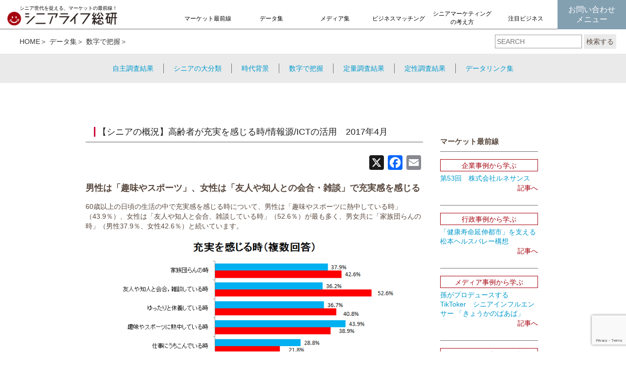

--- FILE ---
content_type: text/html; charset=UTF-8
request_url: https://seniorlife-soken.com/archives/6382
body_size: 12187
content:
<!doctype html>
<html lang="ja">
  <head>
    <meta charset="utf-8">
	<meta http-equiv="X-UA-Compatible" content="IE=edge">
	<meta name="viewport" content="width=device-width, initial-scale=1">
    <title>【シニアの概況】高齢者が充実を感じる時/情報源/ICTの活用　2017年4月 | シニアライフ総研</title>
        <meta name="description" content="「シニアライフ総研&reg;」は、これからシニアマーケットへの参入を予定している企業様、既に参入しており、これから事業規模を拡大する予定の企業様の、マーケティング・広告・販促担当者に向けた、シニアマーケティングに役立つポータルサイトです。"/>
        <meta name="keywords" content="シニアマーケティング">

<!-- Google Tag Manager/20170613/s -->
<script>(function(w,d,s,l,i){w[l]=w[l]||[];w[l].push({'gtm.start':
new Date().getTime(),event:'gtm.js'});var f=d.getElementsByTagName(s)[0],
j=d.createElement(s),dl=l!='dataLayer'?'&l='+l:'';j.async=true;j.src=
'https://www.googletagmanager.com/gtm.js?id='+i+dl;f.parentNode.insertBefore(j,f);
})(window,document,'script','dataLayer','GTM-5BTMVP');</script>
<!-- End Google Tag Manager -->
<!-- Google Tag Manager/20170613/e -->

<script>
  (function(i,s,o,g,r,a,m){i['GoogleAnalyticsObject']=r;i[r]=i[r]||function(){
  (i[r].q=i[r].q||[]).push(arguments)},i[r].l=1*new Date();a=s.createElement(o),
  m=s.getElementsByTagName(o)[0];a.async=1;a.src=g;m.parentNode.insertBefore(a,m)
  })(window,document,'script','https://www.google-analytics.com/analytics.js','ga');
  ga('create', 'UA-45274637-1', 'auto');
  ga('require', 'GTM-W4P3D7N');
</script>

    <!-- Bootstrap -->
     <link href="https://seniorlife-soken.com/wp-content/themes/senior202312/css/bootstrap-3.3.6.css" rel="stylesheet" type="text/css">
	<link href="https://seniorlife-soken.com/wp-content/themes/senior202312/css/common.css" rel="stylesheet">
  <link rel="stylesheet" href="https://pro.fontawesome.com/releases/v5.10.0/css/all.css" integrity="sha384-AYmEC3Yw5cVb3ZcuHtOA93w35dYTsvhLPVnYs9eStHfGJvOvKxVfELGroGkvsg+p" crossorigin="anonymous"/>
   <link href="https://seniorlife-soken.com/wp-content/themes/senior202312/css/slick.css" rel="stylesheet" type="text/css">
<link href="https://seniorlife-soken.com/wp-content/themes/senior202312/css/slick-theme02.css" rel="stylesheet" type="text/css">
<link href="https://seniorlife-soken.com/wp-content/themes/senior202312/css/flickity.css" rel="stylesheet" type="text/css">
    <style>
  @import url(https://fonts.googleapis.com/earlyaccess/notosansjapanese.css);
</style>
	<!-- HTML5 shim and Respond.js for IE8 support of HTML5 elements and media queries -->
	<!-- WARNING: Respond.js doesn't work if you view the page via file:// -->
	<!--[if lt IE 9]>
		  <script src="https://oss.maxcdn.com/html5shiv/3.7.2/html5shiv.min.js"></script>
		  <script src="https://oss.maxcdn.com/respond/1.4.2/respond.min.js"></script>
		<![endif]-->
<meta name='robots' content='max-image-preview:large' />

<!-- All in One SEO Pack 2.3.12.5 by Michael Torbert of Semper Fi Web Design[198,235] -->
<meta name="description"  content="男性は「趣味やスポーツ」、女性は「友人や知人との会合・雑談」で充実感を感じる 60歳以上の日頃の生活の中で充実感を感じる時について、男性は「趣味やスポーツに熱中している時」（43.9％）、女性は「友人や知人と会合、雑談している時」（52.6％）が最も多く、男女共に「家族団らんの時」（男性37.9％、女性42" />

<meta name="keywords"  content="数字で把握" />

<link rel="canonical" href="https://seniorlife-soken.com/archives/6382" />
<!-- /all in one seo pack -->
<link rel='dns-prefetch' href='//static.addtoany.com' />
<link rel='dns-prefetch' href='//www.google.com' />
<link rel="alternate" type="application/rss+xml" title="シニアライフ総研 &raquo; 【シニアの概況】高齢者が充実を感じる時/情報源/ICTの活用　2017年4月 のコメントのフィード" href="https://seniorlife-soken.com/archives/6382/feed" />
<script type="text/javascript">
window._wpemojiSettings = {"baseUrl":"https:\/\/s.w.org\/images\/core\/emoji\/14.0.0\/72x72\/","ext":".png","svgUrl":"https:\/\/s.w.org\/images\/core\/emoji\/14.0.0\/svg\/","svgExt":".svg","source":{"concatemoji":"https:\/\/seniorlife-soken.com\/wp-includes\/js\/wp-emoji-release.min.js?ver=6.2.8"}};
/*! This file is auto-generated */
!function(e,a,t){var n,r,o,i=a.createElement("canvas"),p=i.getContext&&i.getContext("2d");function s(e,t){p.clearRect(0,0,i.width,i.height),p.fillText(e,0,0);e=i.toDataURL();return p.clearRect(0,0,i.width,i.height),p.fillText(t,0,0),e===i.toDataURL()}function c(e){var t=a.createElement("script");t.src=e,t.defer=t.type="text/javascript",a.getElementsByTagName("head")[0].appendChild(t)}for(o=Array("flag","emoji"),t.supports={everything:!0,everythingExceptFlag:!0},r=0;r<o.length;r++)t.supports[o[r]]=function(e){if(p&&p.fillText)switch(p.textBaseline="top",p.font="600 32px Arial",e){case"flag":return s("\ud83c\udff3\ufe0f\u200d\u26a7\ufe0f","\ud83c\udff3\ufe0f\u200b\u26a7\ufe0f")?!1:!s("\ud83c\uddfa\ud83c\uddf3","\ud83c\uddfa\u200b\ud83c\uddf3")&&!s("\ud83c\udff4\udb40\udc67\udb40\udc62\udb40\udc65\udb40\udc6e\udb40\udc67\udb40\udc7f","\ud83c\udff4\u200b\udb40\udc67\u200b\udb40\udc62\u200b\udb40\udc65\u200b\udb40\udc6e\u200b\udb40\udc67\u200b\udb40\udc7f");case"emoji":return!s("\ud83e\udef1\ud83c\udffb\u200d\ud83e\udef2\ud83c\udfff","\ud83e\udef1\ud83c\udffb\u200b\ud83e\udef2\ud83c\udfff")}return!1}(o[r]),t.supports.everything=t.supports.everything&&t.supports[o[r]],"flag"!==o[r]&&(t.supports.everythingExceptFlag=t.supports.everythingExceptFlag&&t.supports[o[r]]);t.supports.everythingExceptFlag=t.supports.everythingExceptFlag&&!t.supports.flag,t.DOMReady=!1,t.readyCallback=function(){t.DOMReady=!0},t.supports.everything||(n=function(){t.readyCallback()},a.addEventListener?(a.addEventListener("DOMContentLoaded",n,!1),e.addEventListener("load",n,!1)):(e.attachEvent("onload",n),a.attachEvent("onreadystatechange",function(){"complete"===a.readyState&&t.readyCallback()})),(e=t.source||{}).concatemoji?c(e.concatemoji):e.wpemoji&&e.twemoji&&(c(e.twemoji),c(e.wpemoji)))}(window,document,window._wpemojiSettings);
</script>
<style type="text/css">
img.wp-smiley,
img.emoji {
	display: inline !important;
	border: none !important;
	box-shadow: none !important;
	height: 1em !important;
	width: 1em !important;
	margin: 0 0.07em !important;
	vertical-align: -0.1em !important;
	background: none !important;
	padding: 0 !important;
}
</style>
	<link rel='stylesheet' id='validate-engine-css-css' href='https://seniorlife-soken.com/wp-content/plugins/wysija-newsletters/css/validationEngine.jquery.css?ver=2.21' type='text/css' media='all' />
<link rel='stylesheet' id='external-links-css' href='https://seniorlife-soken.com/wp-content/plugins/sem-external-links/sem-external-links.css?ver=20090903' type='text/css' media='all' />
<link rel='stylesheet' id='wp-block-library-css' href='https://seniorlife-soken.com/wp-includes/css/dist/block-library/style.min.css?ver=6.2.8' type='text/css' media='all' />
<link rel='stylesheet' id='classic-theme-styles-css' href='https://seniorlife-soken.com/wp-includes/css/classic-themes.min.css?ver=6.2.8' type='text/css' media='all' />
<style id='global-styles-inline-css' type='text/css'>
body{--wp--preset--color--black: #000000;--wp--preset--color--cyan-bluish-gray: #abb8c3;--wp--preset--color--white: #ffffff;--wp--preset--color--pale-pink: #f78da7;--wp--preset--color--vivid-red: #cf2e2e;--wp--preset--color--luminous-vivid-orange: #ff6900;--wp--preset--color--luminous-vivid-amber: #fcb900;--wp--preset--color--light-green-cyan: #7bdcb5;--wp--preset--color--vivid-green-cyan: #00d084;--wp--preset--color--pale-cyan-blue: #8ed1fc;--wp--preset--color--vivid-cyan-blue: #0693e3;--wp--preset--color--vivid-purple: #9b51e0;--wp--preset--gradient--vivid-cyan-blue-to-vivid-purple: linear-gradient(135deg,rgba(6,147,227,1) 0%,rgb(155,81,224) 100%);--wp--preset--gradient--light-green-cyan-to-vivid-green-cyan: linear-gradient(135deg,rgb(122,220,180) 0%,rgb(0,208,130) 100%);--wp--preset--gradient--luminous-vivid-amber-to-luminous-vivid-orange: linear-gradient(135deg,rgba(252,185,0,1) 0%,rgba(255,105,0,1) 100%);--wp--preset--gradient--luminous-vivid-orange-to-vivid-red: linear-gradient(135deg,rgba(255,105,0,1) 0%,rgb(207,46,46) 100%);--wp--preset--gradient--very-light-gray-to-cyan-bluish-gray: linear-gradient(135deg,rgb(238,238,238) 0%,rgb(169,184,195) 100%);--wp--preset--gradient--cool-to-warm-spectrum: linear-gradient(135deg,rgb(74,234,220) 0%,rgb(151,120,209) 20%,rgb(207,42,186) 40%,rgb(238,44,130) 60%,rgb(251,105,98) 80%,rgb(254,248,76) 100%);--wp--preset--gradient--blush-light-purple: linear-gradient(135deg,rgb(255,206,236) 0%,rgb(152,150,240) 100%);--wp--preset--gradient--blush-bordeaux: linear-gradient(135deg,rgb(254,205,165) 0%,rgb(254,45,45) 50%,rgb(107,0,62) 100%);--wp--preset--gradient--luminous-dusk: linear-gradient(135deg,rgb(255,203,112) 0%,rgb(199,81,192) 50%,rgb(65,88,208) 100%);--wp--preset--gradient--pale-ocean: linear-gradient(135deg,rgb(255,245,203) 0%,rgb(182,227,212) 50%,rgb(51,167,181) 100%);--wp--preset--gradient--electric-grass: linear-gradient(135deg,rgb(202,248,128) 0%,rgb(113,206,126) 100%);--wp--preset--gradient--midnight: linear-gradient(135deg,rgb(2,3,129) 0%,rgb(40,116,252) 100%);--wp--preset--duotone--dark-grayscale: url('#wp-duotone-dark-grayscale');--wp--preset--duotone--grayscale: url('#wp-duotone-grayscale');--wp--preset--duotone--purple-yellow: url('#wp-duotone-purple-yellow');--wp--preset--duotone--blue-red: url('#wp-duotone-blue-red');--wp--preset--duotone--midnight: url('#wp-duotone-midnight');--wp--preset--duotone--magenta-yellow: url('#wp-duotone-magenta-yellow');--wp--preset--duotone--purple-green: url('#wp-duotone-purple-green');--wp--preset--duotone--blue-orange: url('#wp-duotone-blue-orange');--wp--preset--font-size--small: 13px;--wp--preset--font-size--medium: 20px;--wp--preset--font-size--large: 36px;--wp--preset--font-size--x-large: 42px;--wp--preset--spacing--20: 0.44rem;--wp--preset--spacing--30: 0.67rem;--wp--preset--spacing--40: 1rem;--wp--preset--spacing--50: 1.5rem;--wp--preset--spacing--60: 2.25rem;--wp--preset--spacing--70: 3.38rem;--wp--preset--spacing--80: 5.06rem;--wp--preset--shadow--natural: 6px 6px 9px rgba(0, 0, 0, 0.2);--wp--preset--shadow--deep: 12px 12px 50px rgba(0, 0, 0, 0.4);--wp--preset--shadow--sharp: 6px 6px 0px rgba(0, 0, 0, 0.2);--wp--preset--shadow--outlined: 6px 6px 0px -3px rgba(255, 255, 255, 1), 6px 6px rgba(0, 0, 0, 1);--wp--preset--shadow--crisp: 6px 6px 0px rgba(0, 0, 0, 1);}:where(.is-layout-flex){gap: 0.5em;}body .is-layout-flow > .alignleft{float: left;margin-inline-start: 0;margin-inline-end: 2em;}body .is-layout-flow > .alignright{float: right;margin-inline-start: 2em;margin-inline-end: 0;}body .is-layout-flow > .aligncenter{margin-left: auto !important;margin-right: auto !important;}body .is-layout-constrained > .alignleft{float: left;margin-inline-start: 0;margin-inline-end: 2em;}body .is-layout-constrained > .alignright{float: right;margin-inline-start: 2em;margin-inline-end: 0;}body .is-layout-constrained > .aligncenter{margin-left: auto !important;margin-right: auto !important;}body .is-layout-constrained > :where(:not(.alignleft):not(.alignright):not(.alignfull)){max-width: var(--wp--style--global--content-size);margin-left: auto !important;margin-right: auto !important;}body .is-layout-constrained > .alignwide{max-width: var(--wp--style--global--wide-size);}body .is-layout-flex{display: flex;}body .is-layout-flex{flex-wrap: wrap;align-items: center;}body .is-layout-flex > *{margin: 0;}:where(.wp-block-columns.is-layout-flex){gap: 2em;}.has-black-color{color: var(--wp--preset--color--black) !important;}.has-cyan-bluish-gray-color{color: var(--wp--preset--color--cyan-bluish-gray) !important;}.has-white-color{color: var(--wp--preset--color--white) !important;}.has-pale-pink-color{color: var(--wp--preset--color--pale-pink) !important;}.has-vivid-red-color{color: var(--wp--preset--color--vivid-red) !important;}.has-luminous-vivid-orange-color{color: var(--wp--preset--color--luminous-vivid-orange) !important;}.has-luminous-vivid-amber-color{color: var(--wp--preset--color--luminous-vivid-amber) !important;}.has-light-green-cyan-color{color: var(--wp--preset--color--light-green-cyan) !important;}.has-vivid-green-cyan-color{color: var(--wp--preset--color--vivid-green-cyan) !important;}.has-pale-cyan-blue-color{color: var(--wp--preset--color--pale-cyan-blue) !important;}.has-vivid-cyan-blue-color{color: var(--wp--preset--color--vivid-cyan-blue) !important;}.has-vivid-purple-color{color: var(--wp--preset--color--vivid-purple) !important;}.has-black-background-color{background-color: var(--wp--preset--color--black) !important;}.has-cyan-bluish-gray-background-color{background-color: var(--wp--preset--color--cyan-bluish-gray) !important;}.has-white-background-color{background-color: var(--wp--preset--color--white) !important;}.has-pale-pink-background-color{background-color: var(--wp--preset--color--pale-pink) !important;}.has-vivid-red-background-color{background-color: var(--wp--preset--color--vivid-red) !important;}.has-luminous-vivid-orange-background-color{background-color: var(--wp--preset--color--luminous-vivid-orange) !important;}.has-luminous-vivid-amber-background-color{background-color: var(--wp--preset--color--luminous-vivid-amber) !important;}.has-light-green-cyan-background-color{background-color: var(--wp--preset--color--light-green-cyan) !important;}.has-vivid-green-cyan-background-color{background-color: var(--wp--preset--color--vivid-green-cyan) !important;}.has-pale-cyan-blue-background-color{background-color: var(--wp--preset--color--pale-cyan-blue) !important;}.has-vivid-cyan-blue-background-color{background-color: var(--wp--preset--color--vivid-cyan-blue) !important;}.has-vivid-purple-background-color{background-color: var(--wp--preset--color--vivid-purple) !important;}.has-black-border-color{border-color: var(--wp--preset--color--black) !important;}.has-cyan-bluish-gray-border-color{border-color: var(--wp--preset--color--cyan-bluish-gray) !important;}.has-white-border-color{border-color: var(--wp--preset--color--white) !important;}.has-pale-pink-border-color{border-color: var(--wp--preset--color--pale-pink) !important;}.has-vivid-red-border-color{border-color: var(--wp--preset--color--vivid-red) !important;}.has-luminous-vivid-orange-border-color{border-color: var(--wp--preset--color--luminous-vivid-orange) !important;}.has-luminous-vivid-amber-border-color{border-color: var(--wp--preset--color--luminous-vivid-amber) !important;}.has-light-green-cyan-border-color{border-color: var(--wp--preset--color--light-green-cyan) !important;}.has-vivid-green-cyan-border-color{border-color: var(--wp--preset--color--vivid-green-cyan) !important;}.has-pale-cyan-blue-border-color{border-color: var(--wp--preset--color--pale-cyan-blue) !important;}.has-vivid-cyan-blue-border-color{border-color: var(--wp--preset--color--vivid-cyan-blue) !important;}.has-vivid-purple-border-color{border-color: var(--wp--preset--color--vivid-purple) !important;}.has-vivid-cyan-blue-to-vivid-purple-gradient-background{background: var(--wp--preset--gradient--vivid-cyan-blue-to-vivid-purple) !important;}.has-light-green-cyan-to-vivid-green-cyan-gradient-background{background: var(--wp--preset--gradient--light-green-cyan-to-vivid-green-cyan) !important;}.has-luminous-vivid-amber-to-luminous-vivid-orange-gradient-background{background: var(--wp--preset--gradient--luminous-vivid-amber-to-luminous-vivid-orange) !important;}.has-luminous-vivid-orange-to-vivid-red-gradient-background{background: var(--wp--preset--gradient--luminous-vivid-orange-to-vivid-red) !important;}.has-very-light-gray-to-cyan-bluish-gray-gradient-background{background: var(--wp--preset--gradient--very-light-gray-to-cyan-bluish-gray) !important;}.has-cool-to-warm-spectrum-gradient-background{background: var(--wp--preset--gradient--cool-to-warm-spectrum) !important;}.has-blush-light-purple-gradient-background{background: var(--wp--preset--gradient--blush-light-purple) !important;}.has-blush-bordeaux-gradient-background{background: var(--wp--preset--gradient--blush-bordeaux) !important;}.has-luminous-dusk-gradient-background{background: var(--wp--preset--gradient--luminous-dusk) !important;}.has-pale-ocean-gradient-background{background: var(--wp--preset--gradient--pale-ocean) !important;}.has-electric-grass-gradient-background{background: var(--wp--preset--gradient--electric-grass) !important;}.has-midnight-gradient-background{background: var(--wp--preset--gradient--midnight) !important;}.has-small-font-size{font-size: var(--wp--preset--font-size--small) !important;}.has-medium-font-size{font-size: var(--wp--preset--font-size--medium) !important;}.has-large-font-size{font-size: var(--wp--preset--font-size--large) !important;}.has-x-large-font-size{font-size: var(--wp--preset--font-size--x-large) !important;}
.wp-block-navigation a:where(:not(.wp-element-button)){color: inherit;}
:where(.wp-block-columns.is-layout-flex){gap: 2em;}
.wp-block-pullquote{font-size: 1.5em;line-height: 1.6;}
</style>
<link rel='stylesheet' id='contact-form-7-css' href='https://seniorlife-soken.com/wp-content/plugins/contact-form-7/includes/css/styles.css?ver=5.5.6.1' type='text/css' media='all' />
<link rel='stylesheet' id='addtoany-css' href='https://seniorlife-soken.com/wp-content/plugins/add-to-any/addtoany.min.css?ver=1.16' type='text/css' media='all' />
<style id='addtoany-inline-css' type='text/css'>
.addtoany_share_save_container { text-align:right; }
</style>
<script type='text/javascript' id='addtoany-core-js-before'>
window.a2a_config=window.a2a_config||{};a2a_config.callbacks=[];a2a_config.overlays=[];a2a_config.templates={};a2a_localize = {
	Share: "共有",
	Save: "ブックマーク",
	Subscribe: "購読",
	Email: "メール",
	Bookmark: "ブックマーク",
	ShowAll: "すべて表示する",
	ShowLess: "小さく表示する",
	FindServices: "サービスを探す",
	FindAnyServiceToAddTo: "追加するサービスを今すぐ探す",
	PoweredBy: "Powered by",
	ShareViaEmail: "メールでシェアする",
	SubscribeViaEmail: "メールで購読する",
	BookmarkInYourBrowser: "ブラウザにブックマーク",
	BookmarkInstructions: "このページをブックマークするには、 Ctrl+D または \u2318+D を押下。",
	AddToYourFavorites: "お気に入りに追加",
	SendFromWebOrProgram: "任意のメールアドレスまたはメールプログラムから送信",
	EmailProgram: "メールプログラム",
	More: "詳細&#8230;",
	ThanksForSharing: "共有ありがとうございます !",
	ThanksForFollowing: "フォローありがとうございます !"
};
</script>
<script type='text/javascript' async src='https://static.addtoany.com/menu/page.js' id='addtoany-core-js'></script>
<script type='text/javascript' src='https://seniorlife-soken.com/wp-includes/js/jquery/jquery.min.js?ver=3.6.4' id='jquery-core-js'></script>
<script type='text/javascript' src='https://seniorlife-soken.com/wp-includes/js/jquery/jquery-migrate.min.js?ver=3.4.0' id='jquery-migrate-js'></script>
<script type='text/javascript' async src='https://seniorlife-soken.com/wp-content/plugins/add-to-any/addtoany.min.js?ver=1.1' id='addtoany-jquery-js'></script>
<link rel="https://api.w.org/" href="https://seniorlife-soken.com/wp-json/" /><link rel="alternate" type="application/json" href="https://seniorlife-soken.com/wp-json/wp/v2/posts/6382" /><link rel="EditURI" type="application/rsd+xml" title="RSD" href="https://seniorlife-soken.com/xmlrpc.php?rsd" />
<link rel="wlwmanifest" type="application/wlwmanifest+xml" href="https://seniorlife-soken.com/wp-includes/wlwmanifest.xml" />
<meta name="generator" content="WordPress 6.2.8" />
<link rel='shortlink' href='https://seniorlife-soken.com/?p=6382' />
<link rel="alternate" type="application/json+oembed" href="https://seniorlife-soken.com/wp-json/oembed/1.0/embed?url=https%3A%2F%2Fseniorlife-soken.com%2Farchives%2F6382" />
<link rel="alternate" type="text/xml+oembed" href="https://seniorlife-soken.com/wp-json/oembed/1.0/embed?url=https%3A%2F%2Fseniorlife-soken.com%2Farchives%2F6382&#038;format=xml" />
<link rel="icon" href="https://seniorlife-soken.com/wp-content/uploads/2022/05/siteid02-200x175.jpg" sizes="32x32" />
<link rel="icon" href="https://seniorlife-soken.com/wp-content/uploads/2022/05/siteid02-200x175.jpg" sizes="192x192" />
<link rel="apple-touch-icon" href="https://seniorlife-soken.com/wp-content/uploads/2022/05/siteid02-200x175.jpg" />
<meta name="msapplication-TileImage" content="https://seniorlife-soken.com/wp-content/uploads/2022/05/siteid02.jpg" />
<script type="text/javascript" src="https://seniorlife-soken.com/wp-content/themes/senior202312/js/pager.js"></script>
  </head>
  <body id="test">

<!-- Google Tag Manager/20170613/s -->
<!-- Google Tag Manager (noscript) -->
<noscript><iframe src="https://www.googletagmanager.com/ns.html?id=GTM-5BTMVP"
height="0" width="0" style="display:none;visibility:hidden"></iframe></noscript>
<!-- End Google Tag Manager (noscript) -->
<!-- Google Tag Manager/20170613/e -->

      <!--ヘッダー-->
      <div id="headerNew">
  <div id="headerIn">
    <a href="/" class="logo">
      <dl>
        <dt>シニア世代を捉える、マーケットの最前線！</dt>
        <dd><img src="https://seniorlife-soken.com/wp-content/themes/senior202312/images/new/logo_tyape.svg" alt=""></dd>
      </dl>
    </a>
      <div id="navis">
        <ul>
          <li><a href="/取材">マーケット最前線</a></li>
          <li><a href="/データ">データ集</a></li>
          <li><a href="/メディア">メディア集</a></li>
          <li><a href="/ビジネスマッチング">ビジネスマッチング</a></li>
          <li class="line2"><a href="/シニアの捉え方">シニアマーケティング<br>の考え方</a></li>
          <li><a href="/注目ビジネス">注目ビジネス</a></li>
        </ul>
        <p><a href="/お問い合わせメニュー">お問い合わせ<br>メニュー</a></p>
      </div>
      <div id="menuBtn"><img src="https://seniorlife-soken.com/wp-content/themes/senior202312/images/new/menubtn.svg" alt=""></div>
  </div>
</div>






<div id="tagSearch">
	<nav class="topic_path"><ol><li><a href="https://seniorlife-soken.com">HOME</a></li><li><a href="/%e3%83%87%e3%83%bc%e3%82%bf">データ集</a></li><li><a href="/%e6%95%b0%e5%ad%97%e3%81%a7%e8%a6%8b%e3%82%8b%e3%82%b7%e3%83%8b%e3%82%a2%e3%83%9e%e3%83%bc%e3%82%b1%e3%83%83%e3%83%88">数字で把握</a></li></ol></nav>  <div id="search">
      <form method="get" id="searchform" action="https://seniorlife-soken.com">
    <input type="text" name="s" id="s" placeholder="SEARCH"/>
    <button type="submit">検索する</button>
    </form>
  </div>
</div>


<div class="catNav">
      <ul>
  <li><a href="/シニアライフ総研オリジナル調査">自主調査結果</a></li>
    <li><a href="/6区分・各カテゴリの特徴">シニアの大分類</a></li>
    <li><a href="/データ/時代背景">時代背景</a></li>
    <li><a href="/数字で見るシニアマーケット">数字で把握</a></li>
    <li><a href="/定量調査レポート">定量調査結果</a></li>
    <li><a href="/定性調査レポート">定性調査結果</a></li>
    <li><a href="/データリンク集">データリンク集</a></li>
  </ul>
                          </div>

<br><br><br>
    <div class="container">      
    <div class="low"></div>   
    <div id="contents" style="padding-top:10px;">
      <div class="row">
        <div class="col-sm-12">
          <main>
          
      <div class="row flex">
        <div class="col-sm-9 topleft">
					<h1 class="main_title"><span>【シニアの概況】高齢者が充実を感じる時/情報源/ICTの活用　2017年4月</span></h1>          
				  <div class="contents_box">

						<div class="addtoany_share_save_container addtoany_content addtoany_content_top"><div class="a2a_kit a2a_kit_size_30 addtoany_list" data-a2a-url="https://seniorlife-soken.com/archives/6382" data-a2a-title="【シニアの概況】高齢者が充実を感じる時/情報源/ICTの活用　2017年4月"><a class="a2a_button_x external" href="https://www.addtoany.com/add_to/x?linkurl=https%3A%2F%2Fseniorlife-soken.com%2Farchives%2F6382&amp;linkname=%E3%80%90%E3%82%B7%E3%83%8B%E3%82%A2%E3%81%AE%E6%A6%82%E6%B3%81%E3%80%91%E9%AB%98%E9%BD%A2%E8%80%85%E3%81%8C%E5%85%85%E5%AE%9F%E3%82%92%E6%84%9F%E3%81%98%E3%82%8B%E6%99%82%2F%E6%83%85%E5%A0%B1%E6%BA%90%2FICT%E3%81%AE%E6%B4%BB%E7%94%A8%E3%80%802017%E5%B9%B44%E6%9C%88" title="X" rel="nofollow noopener" target="_blank"></a><a class="a2a_button_facebook external" href="https://www.addtoany.com/add_to/facebook?linkurl=https%3A%2F%2Fseniorlife-soken.com%2Farchives%2F6382&amp;linkname=%E3%80%90%E3%82%B7%E3%83%8B%E3%82%A2%E3%81%AE%E6%A6%82%E6%B3%81%E3%80%91%E9%AB%98%E9%BD%A2%E8%80%85%E3%81%8C%E5%85%85%E5%AE%9F%E3%82%92%E6%84%9F%E3%81%98%E3%82%8B%E6%99%82%2F%E6%83%85%E5%A0%B1%E6%BA%90%2FICT%E3%81%AE%E6%B4%BB%E7%94%A8%E3%80%802017%E5%B9%B44%E6%9C%88" title="Facebook" rel="nofollow noopener" target="_blank"></a><a class="a2a_button_email external" href="https://www.addtoany.com/add_to/email?linkurl=https%3A%2F%2Fseniorlife-soken.com%2Farchives%2F6382&amp;linkname=%E3%80%90%E3%82%B7%E3%83%8B%E3%82%A2%E3%81%AE%E6%A6%82%E6%B3%81%E3%80%91%E9%AB%98%E9%BD%A2%E8%80%85%E3%81%8C%E5%85%85%E5%AE%9F%E3%82%92%E6%84%9F%E3%81%98%E3%82%8B%E6%99%82%2F%E6%83%85%E5%A0%B1%E6%BA%90%2FICT%E3%81%AE%E6%B4%BB%E7%94%A8%E3%80%802017%E5%B9%B44%E6%9C%88" title="Email" rel="nofollow noopener" target="_blank"></a></div></div><div id="cc-m-12401186990" class="j-module n j-text ">
<h3><strong>男性は「趣味やスポーツ」、女性は「友人や知人との会合・雑談」で充実感を感じる</strong></h3>
</div>
<p>60歳以上の日頃の生活の中で充実感を感じる時について、男性は「趣味やスポーツに熱中している時」（43.9％）、女性は「友人や知人と会合、雑談している時」（52.6％）が最も多く、男女共に「家族団らんの時」（男性37.9％、女性42.6％）と続いています。</p>
<div id="attachment_6529" class="wp-caption aligncenter" ><a href="http://seniorlife-soken.com/wp-content/uploads/2017/03/充実を感じる時.png"><img decoding="async" class="wp-image-6529" src="http://seniorlife-soken.com/wp-content/uploads/2017/03/充実を感じる時.png" alt="充実を感じる時" width="600" height="444" srcset="https://seniorlife-soken.com/wp-content/uploads/2017/03/充実を感じる時.png 666w, https://seniorlife-soken.com/wp-content/uploads/2017/03/充実を感じる時-300x222.png 300w" sizes="(max-width: 600px) 100vw, 600px" /></a><p class="wp-caption-text">出典：内閣府「国民生活に関する世論調査」（平成27年）</p></div>
<p style="text-align: center;">
<h3 id="cc-m-12401183390" class="j-module n j-imageSubtitle " style="text-align: left;"><strong>日常生活情報の情報源で最も多いのは「テレビ」</strong></h3>
<p>日常生活に関する情報をどこから得ているかについて、「テレビ」が79.0％と最も多く、次いで「新聞」が63.8％となっています。「インターネット、携帯電話」（男性22.7％、女性9.3％）では男性の割合が高くなっています。一方、「家族」（男性34.1、女性42.0％）「友人、近所の人」（男性21.5％、女性35.8％）は女性の割合が高くなっています。</p>
<div id="attachment_6530" class="wp-caption aligncenter" ><a href="http://seniorlife-soken.com/wp-content/uploads/2017/03/日常情報の情報源.png"><img decoding="async" loading="lazy" class="wp-image-6530" src="http://seniorlife-soken.com/wp-content/uploads/2017/03/日常情報の情報源.png" alt="日常情報の情報源" width="600" height="492" srcset="https://seniorlife-soken.com/wp-content/uploads/2017/03/日常情報の情報源.png 661w, https://seniorlife-soken.com/wp-content/uploads/2017/03/日常情報の情報源-300x246.png 300w" sizes="(max-width: 600px) 100vw, 600px" /></a><p class="wp-caption-text">出典：内閣府「高齢者の日常生活に関する意識調査」（平成26年） ※対象者は60歳以上の男女</p></div>
<p style="text-align: center;">
<h3>30％未満のICT利用率</h3>
<p>インターネットやスマートフォンなどの情報端末（ICT）を普段の生活で利用しているかについて、『利用している』（「積極的に利用している」と「たまに利用している」）の計）とする人は26.0％となっています。</p>
<div id="attachment_6531" class="wp-caption aligncenter" ><a href="http://seniorlife-soken.com/wp-content/uploads/2017/03/ICTの利用について.png"><img decoding="async" loading="lazy" class="wp-image-6531" src="http://seniorlife-soken.com/wp-content/uploads/2017/03/ICTの利用について.png" alt="ICTの利用について" width="500" height="326" srcset="https://seniorlife-soken.com/wp-content/uploads/2017/03/ICTの利用について.png 504w, https://seniorlife-soken.com/wp-content/uploads/2017/03/ICTの利用について-300x196.png 300w" sizes="(max-width: 500px) 100vw, 500px" /></a><p class="wp-caption-text">出典：内閣府「高齢者の日常生活に関する意識」（平成26年） ※対象者は60歳以上の男女</p></div>
<p>『利用していない』（「全く利用していない」と「あまり利用していない」の計）とする人のICTの活用の意向についてみると、18.2％が『利用したい』（「積極的に利用したい」と「たまに利用したい」の計）としています。</p>
<div id="attachment_6532" class="wp-caption aligncenter" ><a href="http://seniorlife-soken.com/wp-content/uploads/2017/03/ＩＣＴの活用意向.png"><img decoding="async" loading="lazy" class="wp-image-6532" src="http://seniorlife-soken.com/wp-content/uploads/2017/03/ＩＣＴの活用意向.png" alt="ＩＣＴの活用意向" width="560" height="211" srcset="https://seniorlife-soken.com/wp-content/uploads/2017/03/ＩＣＴの活用意向.png 568w, https://seniorlife-soken.com/wp-content/uploads/2017/03/ＩＣＴの活用意向-300x113.png 300w" sizes="(max-width: 560px) 100vw, 560px" /></a><p class="wp-caption-text">出典：内閣府「高齢者の日常生活に関する意識」（平成26年）　 ※対象者は60歳以上の男女</p></div>
<p style="text-align: right;">
<p style="text-align: right;">
<p style="text-align: right;">記事作成：2017年4月</p>
<p style="text-align: right;">
<hr />
<p style="text-align: center;"> <strong><br />
シニアマーケットに関するリサーチ等のご相談も承っております。お気軽にお問合せください。</strong></p>
<p><a href="http://seniorlife-soken.com/%e3%81%8a%e5%95%8f%e3%81%84%e5%90%88%e3%82%8f%e3%81%9b"><img decoding="async" loading="lazy" class="aligncenter wp-image-2784 size-full" src="http://seniorlife-soken.com/wp-content/uploads/2016/08/1470027360.gif" alt="1470027360" width="270" height="40" /></a></p>
   
  			</div>

            
</div>
        <div id="side">
        
				<div class="newsTtl">マーケット最前線</div>
				<ul>
    <li><a href="https://seniorlife-soken.com/archives/68597">
          <dl>
            <dt class="ttl">企業事例から学ぶ</dt>
            <dt class="ttl2">第53回　株式会社ルネサンス</dt>
            <dd>記事へ</dd>
          </dl>
          </a></li>
              <li><a href="https://seniorlife-soken.com/archives/9456">
          <dl>
            <dt class="ttl">行政事例から学ぶ</dt>
            <dt class="ttl2">「健康寿命延伸都市」を支える松本ヘルスバレー構想</dt>
            <dd>記事へ</dd>
          </dl>
          </a></li>
              <li><a href="https://seniorlife-soken.com/archives/50725">
          <dl>
            <dt class="ttl">メディア事例から学ぶ</dt>
            <dt class="ttl2">孫がプロデュースするTikToker　シニアインフルエンサー 「きょうかのばあば」</dt>
            <dd>記事へ</dd>
          </dl>
          </a></li>
          
  <li><a href="/取材/キャラクターから学ぶ">
          <dl>
            <dt class="ttl">キャラクター事例から学ぶ</dt>
            <dt class="ttl2">3世代マーケティング</dt>
            <dd>記事へ</dd>
          </dl>
          </a></li>

              <li><a href="https://seniorlife-soken.com/archives/34548">
          <dl>
            <dt class="ttl">イベント事例から学ぶ</dt>
            <dt class="ttl2">2021年6月23日　映画「老後の資金がありません！」前田　哲監督取材レポート</dt>
            <dd>記事へ</dd>
          </dl>
          </a></li>
          
      </ul>
      <div class="newsTtl">特選ニュース</div>
      <ul>

      

      <li><a href="https://seniorlife-soken.com/?p=69851">
          <dl>
            <dt class="date">2026/1/22</dt>
            <dt class="ttl3">●デイサービスのイメージが変わる。“まるでカフェ”な施設が本日オープン</dt>
            <dd>記事へ</dd>
          </dl>
          </a></li>
      

      <li><a href="https://seniorlife-soken.com/?p=69842">
          <dl>
            <dt class="date">2026/1/21</dt>
            <dt class="ttl3">●免許返納も視野に「これからの運転」を考える高齢ドライバー向け　体験・対話型イベントを福岡の自動車学校で開催</dt>
            <dd>記事へ</dd>
          </dl>
          </a></li>
      

      <li><a href="https://seniorlife-soken.com/?p=69834">
          <dl>
            <dt class="date">2026/1/20</dt>
            <dt class="ttl3">●薬局トモズ練馬高野台店（ねりたかルーム） 1月21日 特別イベント「フレイルを予防して健康寿命を延ばそう！」【参加無料】</dt>
            <dd>記事へ</dd>
          </dl>
          </a></li>
      

      <li><a href="https://seniorlife-soken.com/?p=69802">
          <dl>
            <dt class="date">2026/1/19</dt>
            <dt class="ttl3">●【親の終活に関する意識調査】生前に話したいことは葬儀が介護を抜き1位に。葬儀社選びは金額、距離を重視する傾向。物価高と喪主の高齢化も示唆。喪主経験者が事前に最も知りたかった情報は費用相場</dt>
            <dd>記事へ</dd>
          </dl>
          </a></li>
      

      <li><a href="https://seniorlife-soken.com/?p=69796">
          <dl>
            <dt class="date">2026/1/18</dt>
            <dt class="ttl3">●肩に負担をかけずに、スムーズに水着が脱げる「パチッと肩が楽に脱げる水着」リニューアル発売</dt>
            <dd>記事へ</dd>
          </dl>
          </a></li>
      


      </ul>
		</div>
            
          </main>
<!--       
<div class="content-nav">
	<a href="https://seniorlife-soken.com/archives/6382/page/2" >&laquo; 前ページへ</a>　
	</div>
  -->          
          
        </div>
   
  
      </div>
    </div>


		</div>

    
    <div class="catNav">
      <ul>
  <li><a href="/シニアライフ総研オリジナル調査">自主調査結果</a></li>
    <li><a href="/6区分・各カテゴリの特徴">シニアの大分類</a></li>
    <li><a href="/データ/時代背景">時代背景</a></li>
    <li><a href="/数字で見るシニアマーケット">数字で把握</a></li>
    <li><a href="/定量調査レポート">定量調査結果</a></li>
    <li><a href="/定性調査レポート">定性調査結果</a></li>
    <li><a href="/データリンク集">データリンク集</a></li>
  </ul>
                          </div>

		<section class="contact2">
    <a href="/お問い合わせメニュー">
      <dl>
        <dt>シニアマーケティングの豊富な実績事例から、トータルコーディネートさせていただきます。</dt>
        <dd>お気軽にお問い合わせください</dd>
      </dl>
    </a>
  </section>

  <section id="banners">
    <ul>
      <li><a href="/データ/シニアライフ総研オリジナル調査"><img src="https://seniorlife-soken.com/wp-content/themes/senior202312/images/new/banner1.png" alt=""></a></li>
      <li><a href="/データ/6区分・各カテゴリの特徴"><img src="https://seniorlife-soken.com/wp-content/themes/senior202312/images/new/banner2.png" alt=""></a></li>
      <li><a href="/メディア"><img src="https://seniorlife-soken.com/wp-content/themes/senior202312/images/new/banner3.png" alt=""></a></li>
      <li><a href="/ビジネスマッチング"><img src="https://seniorlife-soken.com/wp-content/themes/senior202312/images/new/banner4.png" alt=""></a></li>
      <li><a href="/データ/時代背景"><img src="https://seniorlife-soken.com/wp-content/themes/senior202312/images/new/banner5.png" alt=""></a></li>
      <li><a href="/注目ビジネス/2025bizaward"><img src="https://seniorlife-soken.com/wp-content/themes/senior202312/images/new/banner6.png" alt=""></a></li>
      <li><a href="/コラム/現役シニアマーケッターが見た！シニア攻略法"><img src="https://seniorlife-soken.com/wp-content/themes/senior202312/images/new/banner7.png" alt=""></a></li>
    </ul>
  </section>

</div>
<div id="footerNew">
      <div id="footerIn">
        <dl>
          <dt><a href="/取材">マーケット最前線</a></dt>
          <dd><ul>
            <li><a href="/取材/企業から学ぶ">企業事例から学ぶ</a></li>
            <li><a href="/取材/行政から学ぶ">行政事例から学ぶ</a></li>
            <li><a href="/取材/メディアから学ぶ">メディア事例から学ぶ</a></li>
            <li><a href="/取材/キャラクターから学ぶ">キャラクター事例から学ぶ</a></li>
            <li><a href="/取材/イベントから学ぶ">イベント事例から学ぶ</a></li>
          </ul></dd>
        </dl>
        <dl>
          <dt><a href="/データ">データ集</a></dt>
          <dd><ul>
            <li><a href="/データ/シニアライフ総研オリジナル調査">自主調査結果</a></li>
            <li><a href="/データ/6区分・各カテゴリの特徴">シニアの大分類</a></li>
            <li><a href="/データ/時代背景">時代背景</a></li>
            <li><a href="/データ/数字で見るシニアマーケット">数字で把握</a></li>
            <li><a href="/データ/定量調査レポート">定量調査結果</a></li>
            <li><a href="/データ/定性調査レポート">定性調査結果</a></li>
            <li><a href="/データ/データリンク集">データリンク集</a></li>
          </ul></dd>
        </dl>
        <dl>
          <dt><a href="/メディア">メディア集</a></dt>
          <dd><ul>
            <li><a href="/メディア/webメディア">WEBメディア</a></li>
            <li><a href="/メディア/サンプリング・イベント">サンプリング・イベントメディア</a></li>
            <li><a href="/メディア/広告掲載">広告掲載メディア</a></li>
            <li><a href="/メディア/同梱・封入">同梱・封入メディア</a></li>
            <li><a href="/メディア/その他のメディア">その他メディア</a></li>
          </ul></dd>
        </dl>
        <dl>
          <dt><a href="/ビジネスマッチング">ビジネスマッチング</a></dt>
          <dd><ul>
            <li><a href="/ビジネスマッチング/コンテンツタイアップ">コンテンツタイアップ</a></li>
            <li><a href="/ビジネスマッチング/講師・アドバイザー・コンサル">講師・アドバイザー・コンサル</a></li>
            <li><a href="/ビジネスマッチング/販売チャネル">販売チャネル</a></li>
            <li><a href="/ビジネスマッチング/商品提供・共同開発">商品提供・共同開発</a></li>
          </ul></dd>
        </dl>
        <dl>
          <dt><a href="/注目ビジネス">注目ビジネス</a></dt>
          <dd><ul>
            <li><a href="/注目ビジネス/2025bizaward">ビジネスアワード 2025</a></li>
            <li><a href="/注目ビジネス/2024bizaward">ビジネスアワード 2024</a></li>
            <li><a href="/注目ビジネス/2023bizaward">ビジネスアワード 2023</a></li>
          </ul></dd>
        </dl>
        <dl>
          <dt><a href="/シニアの捉え方">シニアマーケティングの考え方</a></dt>
        </dl>
        <dl>
          <dt><a href="/コラム">連載コラム</a></dt>
          <dd><ul>
            <li><a href="/コラム/黒川由紀子の「シニアの世界」へようこそ">黒川由紀子の「シニアの世界」へようこそ</a></li>
            <li><a href="/コラム/現役シニアマーケッターが見た！シニア攻略法">現役シニアマーケッターが見た！シニア攻略法</a></li>
          </ul></dd>
        </dl>
        <dl>
          <dt><a href="/編集室から">編集室から</a></dt>
          <dd><ul>
            <li><a href="/その他/おすすめ書籍・アイテム">おすすめ書籍・アイテム</a></li>
            <li><a href="/マーケターのつぶや記">マーケターのつぶや記</a></li>
          </ul></dd>
        </dl>
        <dl>
          <dt><a href="/サイト概要・シニアの定義">シニアライフ総研について</a></dt>
          <dd><ul>
            <li><a href="/シニアライフ総研/運営会社">運営会社</a></li>
            <li><a href="/シニアライフ総研/メディア掲載">メディア掲載実績</a></li>
            <li><a href="/シニアライフ総研/サイトポリシー">サイトポリシー</a></li>
            <li><a href="/シニアライフ総研/プライバシーポリシー">プライバシーポリシー</a></li>
            <li><a href="/site-map">サイトマップ</a></li>
          </ul></dd>
        </dl>
        <dl>
          <dt><a href="/ニュース">ニュース</a></dt>
          <dd><ul>
            <li><a href="/ニュース/シニアライフ総研特選ニュース">シニアライフ総研®特選ニュース</a></li>
            <li><a href="/ニュース/シニア関連ニュース">シニア関連ニュース</a></li>
          </ul></dd>
        </dl>
        <dl>
          <dt><a href="/お問い合わせメニュー">お問い合わせ</a></dt>
          <dd><ul>
            <li><a href="/リサーチをご用命の方">リサーチ</a></li>
            <li><a href="/プランニングをご用命の方">プランニング</a></li>
            <li><a href="/取材掲載をご希望の方">掲載・取材</a></li>
            <li><a href="/その他のお問い合わせ">その他</a></li>
          </ul></dd>
        </dl>
      </div>
    <p id="copy">
      Copyright©Roots of communication Co.,Ltd. All rights reserved.
    </p>
</div>


<div id="menu">
  <ul>
  <li><a href="/取材">マーケット最前線</a></li>
  <li><a href="/データ">データ集</a></li>
  <li><a href="/メディア">メディア集</a></li>
  <li><a href="/ビジネスマッチング">ビジネスマッチング</a></li>
  <li><a href="/シニアの捉え方">シニアマーケティングの考え方</a></li>
  <li><a href="/注目ビジネス">注目ビジネス</a></li>
  <li><a href="/お問い合わせメニュー">おすすめメニュー<br>お問い合わせ</a></li>
  </ul>
  <p><img src="https://seniorlife-soken.com/wp-content/themes/senior202312/images/new/menuclose.svg" alt=""></p>
</div>
    <script src="https://seniorlife-soken.com/wp-content/themes/senior202312/js/jquery-1.11.3.min.js"></script>
    <script type="text/javascript" src="https://seniorlife-soken.com/wp-content/themes/senior202312/js/navi.js"></script>
    <script>
      $('#menuBtn').click(function(){
        $('#menu').slideDown(300);
      });
      $('#menu p').click(function(){
        $('#menu').slideUp(300);
      });
    </script>
<script type='text/javascript' src='https://seniorlife-soken.com/wp-includes/js/dist/vendor/wp-polyfill-inert.min.js?ver=3.1.2' id='wp-polyfill-inert-js'></script>
<script type='text/javascript' src='https://seniorlife-soken.com/wp-includes/js/dist/vendor/regenerator-runtime.min.js?ver=0.13.11' id='regenerator-runtime-js'></script>
<script type='text/javascript' src='https://seniorlife-soken.com/wp-includes/js/dist/vendor/wp-polyfill.min.js?ver=3.15.0' id='wp-polyfill-js'></script>
<script type='text/javascript' id='contact-form-7-js-extra'>
/* <![CDATA[ */
var wpcf7 = {"api":{"root":"https:\/\/seniorlife-soken.com\/wp-json\/","namespace":"contact-form-7\/v1"}};
/* ]]> */
</script>
<script type='text/javascript' src='https://seniorlife-soken.com/wp-content/plugins/contact-form-7/includes/js/index.js?ver=5.5.6.1' id='contact-form-7-js'></script>
<script type='text/javascript' src='https://www.google.com/recaptcha/api.js?render=6Ld15QcgAAAAAEQmZJWOtQPmHEkTIra8rsmsOeIn&#038;ver=3.0' id='google-recaptcha-js'></script>
<script type='text/javascript' id='wpcf7-recaptcha-js-extra'>
/* <![CDATA[ */
var wpcf7_recaptcha = {"sitekey":"6Ld15QcgAAAAAEQmZJWOtQPmHEkTIra8rsmsOeIn","actions":{"homepage":"homepage","contactform":"contactform"}};
/* ]]> */
</script>
<script type='text/javascript' src='https://seniorlife-soken.com/wp-content/plugins/contact-form-7/modules/recaptcha/index.js?ver=5.5.6.1' id='wpcf7-recaptcha-js'></script>




  
	<!-- jQuery (necessary for Bootstrap's JavaScript plugins) --> 
<!--    <script src="https://seniorlife-soken.com/wp-content/themes/senior202312/js/jquery.flatheights.js"></script>
<script src="https://seniorlife-soken.com/wp-content/themes/senior202312/js/use_jquery.flatheights.js"></script>-->

	<!-- Include all compiled plugins (below), or include individual files as needed --> 
	<script src="https://seniorlife-soken.com/wp-content/themes/senior202312/js/bootstrap.js"></script>
  </body>
  </html>

--- FILE ---
content_type: text/html; charset=utf-8
request_url: https://www.google.com/recaptcha/api2/anchor?ar=1&k=6Ld15QcgAAAAAEQmZJWOtQPmHEkTIra8rsmsOeIn&co=aHR0cHM6Ly9zZW5pb3JsaWZlLXNva2VuLmNvbTo0NDM.&hl=en&v=PoyoqOPhxBO7pBk68S4YbpHZ&size=invisible&anchor-ms=20000&execute-ms=30000&cb=7ul3n98l12sj
body_size: 48698
content:
<!DOCTYPE HTML><html dir="ltr" lang="en"><head><meta http-equiv="Content-Type" content="text/html; charset=UTF-8">
<meta http-equiv="X-UA-Compatible" content="IE=edge">
<title>reCAPTCHA</title>
<style type="text/css">
/* cyrillic-ext */
@font-face {
  font-family: 'Roboto';
  font-style: normal;
  font-weight: 400;
  font-stretch: 100%;
  src: url(//fonts.gstatic.com/s/roboto/v48/KFO7CnqEu92Fr1ME7kSn66aGLdTylUAMa3GUBHMdazTgWw.woff2) format('woff2');
  unicode-range: U+0460-052F, U+1C80-1C8A, U+20B4, U+2DE0-2DFF, U+A640-A69F, U+FE2E-FE2F;
}
/* cyrillic */
@font-face {
  font-family: 'Roboto';
  font-style: normal;
  font-weight: 400;
  font-stretch: 100%;
  src: url(//fonts.gstatic.com/s/roboto/v48/KFO7CnqEu92Fr1ME7kSn66aGLdTylUAMa3iUBHMdazTgWw.woff2) format('woff2');
  unicode-range: U+0301, U+0400-045F, U+0490-0491, U+04B0-04B1, U+2116;
}
/* greek-ext */
@font-face {
  font-family: 'Roboto';
  font-style: normal;
  font-weight: 400;
  font-stretch: 100%;
  src: url(//fonts.gstatic.com/s/roboto/v48/KFO7CnqEu92Fr1ME7kSn66aGLdTylUAMa3CUBHMdazTgWw.woff2) format('woff2');
  unicode-range: U+1F00-1FFF;
}
/* greek */
@font-face {
  font-family: 'Roboto';
  font-style: normal;
  font-weight: 400;
  font-stretch: 100%;
  src: url(//fonts.gstatic.com/s/roboto/v48/KFO7CnqEu92Fr1ME7kSn66aGLdTylUAMa3-UBHMdazTgWw.woff2) format('woff2');
  unicode-range: U+0370-0377, U+037A-037F, U+0384-038A, U+038C, U+038E-03A1, U+03A3-03FF;
}
/* math */
@font-face {
  font-family: 'Roboto';
  font-style: normal;
  font-weight: 400;
  font-stretch: 100%;
  src: url(//fonts.gstatic.com/s/roboto/v48/KFO7CnqEu92Fr1ME7kSn66aGLdTylUAMawCUBHMdazTgWw.woff2) format('woff2');
  unicode-range: U+0302-0303, U+0305, U+0307-0308, U+0310, U+0312, U+0315, U+031A, U+0326-0327, U+032C, U+032F-0330, U+0332-0333, U+0338, U+033A, U+0346, U+034D, U+0391-03A1, U+03A3-03A9, U+03B1-03C9, U+03D1, U+03D5-03D6, U+03F0-03F1, U+03F4-03F5, U+2016-2017, U+2034-2038, U+203C, U+2040, U+2043, U+2047, U+2050, U+2057, U+205F, U+2070-2071, U+2074-208E, U+2090-209C, U+20D0-20DC, U+20E1, U+20E5-20EF, U+2100-2112, U+2114-2115, U+2117-2121, U+2123-214F, U+2190, U+2192, U+2194-21AE, U+21B0-21E5, U+21F1-21F2, U+21F4-2211, U+2213-2214, U+2216-22FF, U+2308-230B, U+2310, U+2319, U+231C-2321, U+2336-237A, U+237C, U+2395, U+239B-23B7, U+23D0, U+23DC-23E1, U+2474-2475, U+25AF, U+25B3, U+25B7, U+25BD, U+25C1, U+25CA, U+25CC, U+25FB, U+266D-266F, U+27C0-27FF, U+2900-2AFF, U+2B0E-2B11, U+2B30-2B4C, U+2BFE, U+3030, U+FF5B, U+FF5D, U+1D400-1D7FF, U+1EE00-1EEFF;
}
/* symbols */
@font-face {
  font-family: 'Roboto';
  font-style: normal;
  font-weight: 400;
  font-stretch: 100%;
  src: url(//fonts.gstatic.com/s/roboto/v48/KFO7CnqEu92Fr1ME7kSn66aGLdTylUAMaxKUBHMdazTgWw.woff2) format('woff2');
  unicode-range: U+0001-000C, U+000E-001F, U+007F-009F, U+20DD-20E0, U+20E2-20E4, U+2150-218F, U+2190, U+2192, U+2194-2199, U+21AF, U+21E6-21F0, U+21F3, U+2218-2219, U+2299, U+22C4-22C6, U+2300-243F, U+2440-244A, U+2460-24FF, U+25A0-27BF, U+2800-28FF, U+2921-2922, U+2981, U+29BF, U+29EB, U+2B00-2BFF, U+4DC0-4DFF, U+FFF9-FFFB, U+10140-1018E, U+10190-1019C, U+101A0, U+101D0-101FD, U+102E0-102FB, U+10E60-10E7E, U+1D2C0-1D2D3, U+1D2E0-1D37F, U+1F000-1F0FF, U+1F100-1F1AD, U+1F1E6-1F1FF, U+1F30D-1F30F, U+1F315, U+1F31C, U+1F31E, U+1F320-1F32C, U+1F336, U+1F378, U+1F37D, U+1F382, U+1F393-1F39F, U+1F3A7-1F3A8, U+1F3AC-1F3AF, U+1F3C2, U+1F3C4-1F3C6, U+1F3CA-1F3CE, U+1F3D4-1F3E0, U+1F3ED, U+1F3F1-1F3F3, U+1F3F5-1F3F7, U+1F408, U+1F415, U+1F41F, U+1F426, U+1F43F, U+1F441-1F442, U+1F444, U+1F446-1F449, U+1F44C-1F44E, U+1F453, U+1F46A, U+1F47D, U+1F4A3, U+1F4B0, U+1F4B3, U+1F4B9, U+1F4BB, U+1F4BF, U+1F4C8-1F4CB, U+1F4D6, U+1F4DA, U+1F4DF, U+1F4E3-1F4E6, U+1F4EA-1F4ED, U+1F4F7, U+1F4F9-1F4FB, U+1F4FD-1F4FE, U+1F503, U+1F507-1F50B, U+1F50D, U+1F512-1F513, U+1F53E-1F54A, U+1F54F-1F5FA, U+1F610, U+1F650-1F67F, U+1F687, U+1F68D, U+1F691, U+1F694, U+1F698, U+1F6AD, U+1F6B2, U+1F6B9-1F6BA, U+1F6BC, U+1F6C6-1F6CF, U+1F6D3-1F6D7, U+1F6E0-1F6EA, U+1F6F0-1F6F3, U+1F6F7-1F6FC, U+1F700-1F7FF, U+1F800-1F80B, U+1F810-1F847, U+1F850-1F859, U+1F860-1F887, U+1F890-1F8AD, U+1F8B0-1F8BB, U+1F8C0-1F8C1, U+1F900-1F90B, U+1F93B, U+1F946, U+1F984, U+1F996, U+1F9E9, U+1FA00-1FA6F, U+1FA70-1FA7C, U+1FA80-1FA89, U+1FA8F-1FAC6, U+1FACE-1FADC, U+1FADF-1FAE9, U+1FAF0-1FAF8, U+1FB00-1FBFF;
}
/* vietnamese */
@font-face {
  font-family: 'Roboto';
  font-style: normal;
  font-weight: 400;
  font-stretch: 100%;
  src: url(//fonts.gstatic.com/s/roboto/v48/KFO7CnqEu92Fr1ME7kSn66aGLdTylUAMa3OUBHMdazTgWw.woff2) format('woff2');
  unicode-range: U+0102-0103, U+0110-0111, U+0128-0129, U+0168-0169, U+01A0-01A1, U+01AF-01B0, U+0300-0301, U+0303-0304, U+0308-0309, U+0323, U+0329, U+1EA0-1EF9, U+20AB;
}
/* latin-ext */
@font-face {
  font-family: 'Roboto';
  font-style: normal;
  font-weight: 400;
  font-stretch: 100%;
  src: url(//fonts.gstatic.com/s/roboto/v48/KFO7CnqEu92Fr1ME7kSn66aGLdTylUAMa3KUBHMdazTgWw.woff2) format('woff2');
  unicode-range: U+0100-02BA, U+02BD-02C5, U+02C7-02CC, U+02CE-02D7, U+02DD-02FF, U+0304, U+0308, U+0329, U+1D00-1DBF, U+1E00-1E9F, U+1EF2-1EFF, U+2020, U+20A0-20AB, U+20AD-20C0, U+2113, U+2C60-2C7F, U+A720-A7FF;
}
/* latin */
@font-face {
  font-family: 'Roboto';
  font-style: normal;
  font-weight: 400;
  font-stretch: 100%;
  src: url(//fonts.gstatic.com/s/roboto/v48/KFO7CnqEu92Fr1ME7kSn66aGLdTylUAMa3yUBHMdazQ.woff2) format('woff2');
  unicode-range: U+0000-00FF, U+0131, U+0152-0153, U+02BB-02BC, U+02C6, U+02DA, U+02DC, U+0304, U+0308, U+0329, U+2000-206F, U+20AC, U+2122, U+2191, U+2193, U+2212, U+2215, U+FEFF, U+FFFD;
}
/* cyrillic-ext */
@font-face {
  font-family: 'Roboto';
  font-style: normal;
  font-weight: 500;
  font-stretch: 100%;
  src: url(//fonts.gstatic.com/s/roboto/v48/KFO7CnqEu92Fr1ME7kSn66aGLdTylUAMa3GUBHMdazTgWw.woff2) format('woff2');
  unicode-range: U+0460-052F, U+1C80-1C8A, U+20B4, U+2DE0-2DFF, U+A640-A69F, U+FE2E-FE2F;
}
/* cyrillic */
@font-face {
  font-family: 'Roboto';
  font-style: normal;
  font-weight: 500;
  font-stretch: 100%;
  src: url(//fonts.gstatic.com/s/roboto/v48/KFO7CnqEu92Fr1ME7kSn66aGLdTylUAMa3iUBHMdazTgWw.woff2) format('woff2');
  unicode-range: U+0301, U+0400-045F, U+0490-0491, U+04B0-04B1, U+2116;
}
/* greek-ext */
@font-face {
  font-family: 'Roboto';
  font-style: normal;
  font-weight: 500;
  font-stretch: 100%;
  src: url(//fonts.gstatic.com/s/roboto/v48/KFO7CnqEu92Fr1ME7kSn66aGLdTylUAMa3CUBHMdazTgWw.woff2) format('woff2');
  unicode-range: U+1F00-1FFF;
}
/* greek */
@font-face {
  font-family: 'Roboto';
  font-style: normal;
  font-weight: 500;
  font-stretch: 100%;
  src: url(//fonts.gstatic.com/s/roboto/v48/KFO7CnqEu92Fr1ME7kSn66aGLdTylUAMa3-UBHMdazTgWw.woff2) format('woff2');
  unicode-range: U+0370-0377, U+037A-037F, U+0384-038A, U+038C, U+038E-03A1, U+03A3-03FF;
}
/* math */
@font-face {
  font-family: 'Roboto';
  font-style: normal;
  font-weight: 500;
  font-stretch: 100%;
  src: url(//fonts.gstatic.com/s/roboto/v48/KFO7CnqEu92Fr1ME7kSn66aGLdTylUAMawCUBHMdazTgWw.woff2) format('woff2');
  unicode-range: U+0302-0303, U+0305, U+0307-0308, U+0310, U+0312, U+0315, U+031A, U+0326-0327, U+032C, U+032F-0330, U+0332-0333, U+0338, U+033A, U+0346, U+034D, U+0391-03A1, U+03A3-03A9, U+03B1-03C9, U+03D1, U+03D5-03D6, U+03F0-03F1, U+03F4-03F5, U+2016-2017, U+2034-2038, U+203C, U+2040, U+2043, U+2047, U+2050, U+2057, U+205F, U+2070-2071, U+2074-208E, U+2090-209C, U+20D0-20DC, U+20E1, U+20E5-20EF, U+2100-2112, U+2114-2115, U+2117-2121, U+2123-214F, U+2190, U+2192, U+2194-21AE, U+21B0-21E5, U+21F1-21F2, U+21F4-2211, U+2213-2214, U+2216-22FF, U+2308-230B, U+2310, U+2319, U+231C-2321, U+2336-237A, U+237C, U+2395, U+239B-23B7, U+23D0, U+23DC-23E1, U+2474-2475, U+25AF, U+25B3, U+25B7, U+25BD, U+25C1, U+25CA, U+25CC, U+25FB, U+266D-266F, U+27C0-27FF, U+2900-2AFF, U+2B0E-2B11, U+2B30-2B4C, U+2BFE, U+3030, U+FF5B, U+FF5D, U+1D400-1D7FF, U+1EE00-1EEFF;
}
/* symbols */
@font-face {
  font-family: 'Roboto';
  font-style: normal;
  font-weight: 500;
  font-stretch: 100%;
  src: url(//fonts.gstatic.com/s/roboto/v48/KFO7CnqEu92Fr1ME7kSn66aGLdTylUAMaxKUBHMdazTgWw.woff2) format('woff2');
  unicode-range: U+0001-000C, U+000E-001F, U+007F-009F, U+20DD-20E0, U+20E2-20E4, U+2150-218F, U+2190, U+2192, U+2194-2199, U+21AF, U+21E6-21F0, U+21F3, U+2218-2219, U+2299, U+22C4-22C6, U+2300-243F, U+2440-244A, U+2460-24FF, U+25A0-27BF, U+2800-28FF, U+2921-2922, U+2981, U+29BF, U+29EB, U+2B00-2BFF, U+4DC0-4DFF, U+FFF9-FFFB, U+10140-1018E, U+10190-1019C, U+101A0, U+101D0-101FD, U+102E0-102FB, U+10E60-10E7E, U+1D2C0-1D2D3, U+1D2E0-1D37F, U+1F000-1F0FF, U+1F100-1F1AD, U+1F1E6-1F1FF, U+1F30D-1F30F, U+1F315, U+1F31C, U+1F31E, U+1F320-1F32C, U+1F336, U+1F378, U+1F37D, U+1F382, U+1F393-1F39F, U+1F3A7-1F3A8, U+1F3AC-1F3AF, U+1F3C2, U+1F3C4-1F3C6, U+1F3CA-1F3CE, U+1F3D4-1F3E0, U+1F3ED, U+1F3F1-1F3F3, U+1F3F5-1F3F7, U+1F408, U+1F415, U+1F41F, U+1F426, U+1F43F, U+1F441-1F442, U+1F444, U+1F446-1F449, U+1F44C-1F44E, U+1F453, U+1F46A, U+1F47D, U+1F4A3, U+1F4B0, U+1F4B3, U+1F4B9, U+1F4BB, U+1F4BF, U+1F4C8-1F4CB, U+1F4D6, U+1F4DA, U+1F4DF, U+1F4E3-1F4E6, U+1F4EA-1F4ED, U+1F4F7, U+1F4F9-1F4FB, U+1F4FD-1F4FE, U+1F503, U+1F507-1F50B, U+1F50D, U+1F512-1F513, U+1F53E-1F54A, U+1F54F-1F5FA, U+1F610, U+1F650-1F67F, U+1F687, U+1F68D, U+1F691, U+1F694, U+1F698, U+1F6AD, U+1F6B2, U+1F6B9-1F6BA, U+1F6BC, U+1F6C6-1F6CF, U+1F6D3-1F6D7, U+1F6E0-1F6EA, U+1F6F0-1F6F3, U+1F6F7-1F6FC, U+1F700-1F7FF, U+1F800-1F80B, U+1F810-1F847, U+1F850-1F859, U+1F860-1F887, U+1F890-1F8AD, U+1F8B0-1F8BB, U+1F8C0-1F8C1, U+1F900-1F90B, U+1F93B, U+1F946, U+1F984, U+1F996, U+1F9E9, U+1FA00-1FA6F, U+1FA70-1FA7C, U+1FA80-1FA89, U+1FA8F-1FAC6, U+1FACE-1FADC, U+1FADF-1FAE9, U+1FAF0-1FAF8, U+1FB00-1FBFF;
}
/* vietnamese */
@font-face {
  font-family: 'Roboto';
  font-style: normal;
  font-weight: 500;
  font-stretch: 100%;
  src: url(//fonts.gstatic.com/s/roboto/v48/KFO7CnqEu92Fr1ME7kSn66aGLdTylUAMa3OUBHMdazTgWw.woff2) format('woff2');
  unicode-range: U+0102-0103, U+0110-0111, U+0128-0129, U+0168-0169, U+01A0-01A1, U+01AF-01B0, U+0300-0301, U+0303-0304, U+0308-0309, U+0323, U+0329, U+1EA0-1EF9, U+20AB;
}
/* latin-ext */
@font-face {
  font-family: 'Roboto';
  font-style: normal;
  font-weight: 500;
  font-stretch: 100%;
  src: url(//fonts.gstatic.com/s/roboto/v48/KFO7CnqEu92Fr1ME7kSn66aGLdTylUAMa3KUBHMdazTgWw.woff2) format('woff2');
  unicode-range: U+0100-02BA, U+02BD-02C5, U+02C7-02CC, U+02CE-02D7, U+02DD-02FF, U+0304, U+0308, U+0329, U+1D00-1DBF, U+1E00-1E9F, U+1EF2-1EFF, U+2020, U+20A0-20AB, U+20AD-20C0, U+2113, U+2C60-2C7F, U+A720-A7FF;
}
/* latin */
@font-face {
  font-family: 'Roboto';
  font-style: normal;
  font-weight: 500;
  font-stretch: 100%;
  src: url(//fonts.gstatic.com/s/roboto/v48/KFO7CnqEu92Fr1ME7kSn66aGLdTylUAMa3yUBHMdazQ.woff2) format('woff2');
  unicode-range: U+0000-00FF, U+0131, U+0152-0153, U+02BB-02BC, U+02C6, U+02DA, U+02DC, U+0304, U+0308, U+0329, U+2000-206F, U+20AC, U+2122, U+2191, U+2193, U+2212, U+2215, U+FEFF, U+FFFD;
}
/* cyrillic-ext */
@font-face {
  font-family: 'Roboto';
  font-style: normal;
  font-weight: 900;
  font-stretch: 100%;
  src: url(//fonts.gstatic.com/s/roboto/v48/KFO7CnqEu92Fr1ME7kSn66aGLdTylUAMa3GUBHMdazTgWw.woff2) format('woff2');
  unicode-range: U+0460-052F, U+1C80-1C8A, U+20B4, U+2DE0-2DFF, U+A640-A69F, U+FE2E-FE2F;
}
/* cyrillic */
@font-face {
  font-family: 'Roboto';
  font-style: normal;
  font-weight: 900;
  font-stretch: 100%;
  src: url(//fonts.gstatic.com/s/roboto/v48/KFO7CnqEu92Fr1ME7kSn66aGLdTylUAMa3iUBHMdazTgWw.woff2) format('woff2');
  unicode-range: U+0301, U+0400-045F, U+0490-0491, U+04B0-04B1, U+2116;
}
/* greek-ext */
@font-face {
  font-family: 'Roboto';
  font-style: normal;
  font-weight: 900;
  font-stretch: 100%;
  src: url(//fonts.gstatic.com/s/roboto/v48/KFO7CnqEu92Fr1ME7kSn66aGLdTylUAMa3CUBHMdazTgWw.woff2) format('woff2');
  unicode-range: U+1F00-1FFF;
}
/* greek */
@font-face {
  font-family: 'Roboto';
  font-style: normal;
  font-weight: 900;
  font-stretch: 100%;
  src: url(//fonts.gstatic.com/s/roboto/v48/KFO7CnqEu92Fr1ME7kSn66aGLdTylUAMa3-UBHMdazTgWw.woff2) format('woff2');
  unicode-range: U+0370-0377, U+037A-037F, U+0384-038A, U+038C, U+038E-03A1, U+03A3-03FF;
}
/* math */
@font-face {
  font-family: 'Roboto';
  font-style: normal;
  font-weight: 900;
  font-stretch: 100%;
  src: url(//fonts.gstatic.com/s/roboto/v48/KFO7CnqEu92Fr1ME7kSn66aGLdTylUAMawCUBHMdazTgWw.woff2) format('woff2');
  unicode-range: U+0302-0303, U+0305, U+0307-0308, U+0310, U+0312, U+0315, U+031A, U+0326-0327, U+032C, U+032F-0330, U+0332-0333, U+0338, U+033A, U+0346, U+034D, U+0391-03A1, U+03A3-03A9, U+03B1-03C9, U+03D1, U+03D5-03D6, U+03F0-03F1, U+03F4-03F5, U+2016-2017, U+2034-2038, U+203C, U+2040, U+2043, U+2047, U+2050, U+2057, U+205F, U+2070-2071, U+2074-208E, U+2090-209C, U+20D0-20DC, U+20E1, U+20E5-20EF, U+2100-2112, U+2114-2115, U+2117-2121, U+2123-214F, U+2190, U+2192, U+2194-21AE, U+21B0-21E5, U+21F1-21F2, U+21F4-2211, U+2213-2214, U+2216-22FF, U+2308-230B, U+2310, U+2319, U+231C-2321, U+2336-237A, U+237C, U+2395, U+239B-23B7, U+23D0, U+23DC-23E1, U+2474-2475, U+25AF, U+25B3, U+25B7, U+25BD, U+25C1, U+25CA, U+25CC, U+25FB, U+266D-266F, U+27C0-27FF, U+2900-2AFF, U+2B0E-2B11, U+2B30-2B4C, U+2BFE, U+3030, U+FF5B, U+FF5D, U+1D400-1D7FF, U+1EE00-1EEFF;
}
/* symbols */
@font-face {
  font-family: 'Roboto';
  font-style: normal;
  font-weight: 900;
  font-stretch: 100%;
  src: url(//fonts.gstatic.com/s/roboto/v48/KFO7CnqEu92Fr1ME7kSn66aGLdTylUAMaxKUBHMdazTgWw.woff2) format('woff2');
  unicode-range: U+0001-000C, U+000E-001F, U+007F-009F, U+20DD-20E0, U+20E2-20E4, U+2150-218F, U+2190, U+2192, U+2194-2199, U+21AF, U+21E6-21F0, U+21F3, U+2218-2219, U+2299, U+22C4-22C6, U+2300-243F, U+2440-244A, U+2460-24FF, U+25A0-27BF, U+2800-28FF, U+2921-2922, U+2981, U+29BF, U+29EB, U+2B00-2BFF, U+4DC0-4DFF, U+FFF9-FFFB, U+10140-1018E, U+10190-1019C, U+101A0, U+101D0-101FD, U+102E0-102FB, U+10E60-10E7E, U+1D2C0-1D2D3, U+1D2E0-1D37F, U+1F000-1F0FF, U+1F100-1F1AD, U+1F1E6-1F1FF, U+1F30D-1F30F, U+1F315, U+1F31C, U+1F31E, U+1F320-1F32C, U+1F336, U+1F378, U+1F37D, U+1F382, U+1F393-1F39F, U+1F3A7-1F3A8, U+1F3AC-1F3AF, U+1F3C2, U+1F3C4-1F3C6, U+1F3CA-1F3CE, U+1F3D4-1F3E0, U+1F3ED, U+1F3F1-1F3F3, U+1F3F5-1F3F7, U+1F408, U+1F415, U+1F41F, U+1F426, U+1F43F, U+1F441-1F442, U+1F444, U+1F446-1F449, U+1F44C-1F44E, U+1F453, U+1F46A, U+1F47D, U+1F4A3, U+1F4B0, U+1F4B3, U+1F4B9, U+1F4BB, U+1F4BF, U+1F4C8-1F4CB, U+1F4D6, U+1F4DA, U+1F4DF, U+1F4E3-1F4E6, U+1F4EA-1F4ED, U+1F4F7, U+1F4F9-1F4FB, U+1F4FD-1F4FE, U+1F503, U+1F507-1F50B, U+1F50D, U+1F512-1F513, U+1F53E-1F54A, U+1F54F-1F5FA, U+1F610, U+1F650-1F67F, U+1F687, U+1F68D, U+1F691, U+1F694, U+1F698, U+1F6AD, U+1F6B2, U+1F6B9-1F6BA, U+1F6BC, U+1F6C6-1F6CF, U+1F6D3-1F6D7, U+1F6E0-1F6EA, U+1F6F0-1F6F3, U+1F6F7-1F6FC, U+1F700-1F7FF, U+1F800-1F80B, U+1F810-1F847, U+1F850-1F859, U+1F860-1F887, U+1F890-1F8AD, U+1F8B0-1F8BB, U+1F8C0-1F8C1, U+1F900-1F90B, U+1F93B, U+1F946, U+1F984, U+1F996, U+1F9E9, U+1FA00-1FA6F, U+1FA70-1FA7C, U+1FA80-1FA89, U+1FA8F-1FAC6, U+1FACE-1FADC, U+1FADF-1FAE9, U+1FAF0-1FAF8, U+1FB00-1FBFF;
}
/* vietnamese */
@font-face {
  font-family: 'Roboto';
  font-style: normal;
  font-weight: 900;
  font-stretch: 100%;
  src: url(//fonts.gstatic.com/s/roboto/v48/KFO7CnqEu92Fr1ME7kSn66aGLdTylUAMa3OUBHMdazTgWw.woff2) format('woff2');
  unicode-range: U+0102-0103, U+0110-0111, U+0128-0129, U+0168-0169, U+01A0-01A1, U+01AF-01B0, U+0300-0301, U+0303-0304, U+0308-0309, U+0323, U+0329, U+1EA0-1EF9, U+20AB;
}
/* latin-ext */
@font-face {
  font-family: 'Roboto';
  font-style: normal;
  font-weight: 900;
  font-stretch: 100%;
  src: url(//fonts.gstatic.com/s/roboto/v48/KFO7CnqEu92Fr1ME7kSn66aGLdTylUAMa3KUBHMdazTgWw.woff2) format('woff2');
  unicode-range: U+0100-02BA, U+02BD-02C5, U+02C7-02CC, U+02CE-02D7, U+02DD-02FF, U+0304, U+0308, U+0329, U+1D00-1DBF, U+1E00-1E9F, U+1EF2-1EFF, U+2020, U+20A0-20AB, U+20AD-20C0, U+2113, U+2C60-2C7F, U+A720-A7FF;
}
/* latin */
@font-face {
  font-family: 'Roboto';
  font-style: normal;
  font-weight: 900;
  font-stretch: 100%;
  src: url(//fonts.gstatic.com/s/roboto/v48/KFO7CnqEu92Fr1ME7kSn66aGLdTylUAMa3yUBHMdazQ.woff2) format('woff2');
  unicode-range: U+0000-00FF, U+0131, U+0152-0153, U+02BB-02BC, U+02C6, U+02DA, U+02DC, U+0304, U+0308, U+0329, U+2000-206F, U+20AC, U+2122, U+2191, U+2193, U+2212, U+2215, U+FEFF, U+FFFD;
}

</style>
<link rel="stylesheet" type="text/css" href="https://www.gstatic.com/recaptcha/releases/PoyoqOPhxBO7pBk68S4YbpHZ/styles__ltr.css">
<script nonce="3LNednyi2sMBiWlQn5YVpA" type="text/javascript">window['__recaptcha_api'] = 'https://www.google.com/recaptcha/api2/';</script>
<script type="text/javascript" src="https://www.gstatic.com/recaptcha/releases/PoyoqOPhxBO7pBk68S4YbpHZ/recaptcha__en.js" nonce="3LNednyi2sMBiWlQn5YVpA">
      
    </script></head>
<body><div id="rc-anchor-alert" class="rc-anchor-alert"></div>
<input type="hidden" id="recaptcha-token" value="[base64]">
<script type="text/javascript" nonce="3LNednyi2sMBiWlQn5YVpA">
      recaptcha.anchor.Main.init("[\x22ainput\x22,[\x22bgdata\x22,\x22\x22,\[base64]/[base64]/[base64]/bmV3IHJbeF0oY1swXSk6RT09Mj9uZXcgclt4XShjWzBdLGNbMV0pOkU9PTM/bmV3IHJbeF0oY1swXSxjWzFdLGNbMl0pOkU9PTQ/[base64]/[base64]/[base64]/[base64]/[base64]/[base64]/[base64]/[base64]\x22,\[base64]\x22,\x22w44tw4/CmcK1wrcew5/DrsO7w4nDllBadjN3WixFOiDDh8Odw5fCmcOsZBJwEBfCtcKyOmRjw7BJSl98w6QpbyFIIMKIw6HCsgE4dsO2ZsOkR8Kmw55Tw63DvRtyw6/DtsO2XsKIBcK1BMOxwowCfC7Cg2nCvcKDRMObChXDhUEQOj11wrYEw7TDmMKHw6VjVcOowqZjw5PCkCJVwofDmDrDp8OdOjlbwqlAJV5Hw4PCjXvDncK8DcKPXA4DZMOfwp/CnRrCjcK/WsKVwqTChWjDvlgqPMKyLFDCo8KwwokawqzDvGHDg1Fkw7dfYDTDhMKuOsOjw5fDiAFKTBpoW8K0SMKkMh/CgsO7A8KFw7R7R8KJwqxBesKBwrkPREfDgMOSw4vCo8OGw4A+XSVwwpnDiHYOSXLCtSM6wpt/wq7DvHpEwq0wESxww6c0wrLDi8Kgw5PDvAR2wp4WLcKQw7UCCMKywrDCrcKWecKsw48FSFcbw67DpsOnejrDn8Kiw6BGw7nDklEswrFFVsKjwrLCtcKBHcKGFAHCjxVvdkDCksKrLV7DmUTDmcK0wr/[base64]/wq/[base64]/CnMKWX2fDkyfDhXnCml4dw45Rci/[base64]/CuGJ2GMO5fsOiJMOmVMKKb0TDgQHDrEfDi33DgBvDtsOQw5tgwpRtwo7CosKpw4TCjSEgw4c1UsKhwrTDosKBwr/Cmz4QQMK7csKsw4kPJS/Dr8O/wqVMCMKIYsOFHHPDpsKdwrdeGEZgQDPCuH3Cu8KEZDfDtHRdw6DCsxDDvz/DksKxJ2zDvWrChsKZbBAhw7oHw4ATfcKUaVlRwr3Cj3nCmMKfDl/[base64]/SyLDvSAyw7bDrmNhwqlIw4Ujb3zDkMOuL8KrU8KaCcOMY8KQMcODcip0CMKlTcKqaXtJwrLCql3ClGvCpAzCkR7Djyc7w751FsKPRm8aw4LDkwJXV3fCgkRvwrHDskvDpMKNw4zCnRslw6vCqSgFwqPCisOKwrrDhMKDGEnCssKFGDIhwocCwpJrwo/Do3nCmCDDrFRMdMKFw5ghYsKlwpACa17DvsOKOixoCsKtw7bDnC/CnwU1MlFbw4TCksOWScO9w65DwqVjwrIAw5JJdsKPw47Du8ObPQnDlMONwr/DhsOpClXCmMKbwoHCkWrDtEnDiMORbRgtbsKHw6ttw7DDlHHDtMOsKcKqaDDDtlTDgMKAAMOuAWE0w4w4W8OKwpYsK8O1Ki0Jwr3Cv8O3wphMwq4XS27DjEIKwpzDrMKjw7/DgMOSwqd1Dh3Cn8KmEVwgwr/DrcK8KB8YC8OGwrnCvTjDpsOtYUc3wpzCh8KhFsOKQ2LCk8O1w5nDssKHwq/Du2p1w5Fofj93w71neWUXQF/DpcOlAWPChnTCqWLDpsO+LH/CsMKxNhvCun/CrW5wGsOhwpfCg3DDi1gXD2DDhUPDjcKuwpYVJGQkQsOOQMKJwqHCpMOrIxPDiV7DqcKxB8OOwq/[base64]/Ds8O/woDDvsKxw7YkbyANw6MjO8O1ccO8KkLCnsK9worDtcK5LsOWw6YvXMOgw57ClcOwwqozVsKSRsOEdh/CpMKUwrQ8wqd1wr3DrWfCuMOTw6vCrijDvsO3woLDvsKHBcORT3Jiw7rCnAwIe8KWwp3Dp8Kpw6nCsMKla8Kyw7nDtsKdD8KhwpjDnsK4wrHDg34ZQWNww4HCsjHCuVYNw5AlGzdxwqkodMO/[base64]/[base64]/wrjDj8ObwopIw67Cv8Kmw78VwrRBwo0Nw7PCmH9uw4xBw6/DssKnw4bCnzDDtxjCuhbDl0LDqsOswojDhsK7wp9OODcDA0pmR3fCi1rDuMO1w63DkMKHQcKuw7hdNDnCmHosVSPDjlBJF8OdMsKrBGvCuVLDjiDCmV/Drh/[base64]/LMOUOcOZw6TDsMKCNsKhw51ZwoTCtA/[base64]/Dl8K2axjCnMKawpPCt1bDnQvDhScuw6klC8OTc8Orwq7ChgPDkcOIw7RUHsOkwr/CssKLRm4pwojDvm7CssKkwoRfwrQ/EcK7KsK/OsOdPAc9wo8mV8KQwq/[base64]/CnzPCi8KvCMOMw43CojwPAjHCsnIjwpHDtcKeP8OBU8OLPsKbw4jDglPDk8OwwrjCt8KzEUl4wpPDnsOHwonCoQlyVcOvw6jCtypXwqDDq8Kgw4TDuMOhwo7Dn8OfHsOnw5bClmvDhDHDgBQhw7x/wq3Cr2wBwpjDuMKNw4LDjzsdGjlUGcO0R8KUcsOWRcK+cQ9AwopWwo0NwrxOcAjDsxoOBcKjE8K7w6g0wpbDlsKvX0zCukkHw74fwoTCuktLwo9Hwo0VPmHDvURyAF4Pw43Dh8OYPMKVHW/DjcOMwp5lw6TDmsOjE8Kgwq5Sw7kNeUIswpd1HArDvgXCgg3ClVfDqmfCgFJOw7TDu2PDmMO3wo/Cnj7CnsKkZCB7w6B3w6l6w4/Dj8KuCAR3wrAPwpxWSMKadsONfcOMAl5FCsOtAG/[base64]/w4xywrTDiVbCtAxBVj4VO0UfRcOhd2TCqWTDtMOmwp7DrcOVw7Yjw5bCuFBCwoxcw6XDusK/[base64]/DoQTDvsKiwpxad8Oxw7xWfcO4PMOeHnHCp8OtBMO6QcO/wpYYHcKJwobCgEt5wpZLBzA8EcOBUTLCkVIEH8Ogf8Onw6bDqyfCt2jDhEwmw7PCtH0ywoXCvAJuOl3DnMOvw6E4w69HPzXCrWRCwojDqydiJmrDnsKbwqDDpjESV8KMwotEwoLCscKGw5LDisOwH8O1w6UiPsKpSsOZTMKeHy8Zw7LDhsKJPsKXQTV5VMO+FD/Do8Obw7MAARrDvHPCjDrClsOhw5LDnyvClwDCisOCwoUNw7NvwrsQwpTClMKrwrLCtx4Ew7MZTlnDh8KNwq5FRHNYejhvEV/Cp8OXdQE2PSh2XMOeK8ONJcKPUgvChMOvH17DjMKpC8KAw5zCvjovFBsywpUnW8OfwojCkz9CBsK+egzChsOVwqF+w4snbsO3Eg7CvTbCtScww40Lw4/Dg8K0w6TCnTg1FkFsdMKVHcKlC8Kzw6LDmBZPwqfCpsOydi42ZMO/W8O2w4LDscOnARrDpcKDwoUIw5MsWQzCusKWbyPDvm4Kw67DmsKzf8KFw4jCgGYCwoHCksKDHMO0ccOAw5okOULCqx0vS2dHwpvCqjUTPMK8w7XCtSLDqMO/wpI6HS3CuH3Co8OXw4JsFnh7w5RjED7DuyLCoMOZDi04wrnDszMVbkBbKUM5YBHDpSd4w5w/w69wPMKWw4lGU8OFRMK4wpFkw5YiXAp/[base64]/CgcKzRyLDlcOnw6cUBMKQQQ3DqlXCtsO4w5vDs2vCocKAQ1fDthzDgk5fKcOTw4szw4ACw4EOwoNDwpYhXn5kXGFDasKUwrzDk8KwIFfCnGXCl8OWwo9uwqPCo8KwLDnCnXRXRcOrCMOqKBXDugMHHsO9cR/[base64]/Ck8KlVVQYwrVqdzzCrMOpwrMfwop+wonCp3HCs8K1GhjCrjh8CMODYB/DpXMdYcKAw55qMnZhWcO3w6tTI8KMCMOSHnp/[base64]/w7ITwpbCnMObC2/[base64]/Ds8KAwofChcKTJsKCw7XCsjI8FMONw5zCrsOSEAzDsEEjQMOmAU03w4XCl8OIAH7Dii96c8ODwoMuQG4xJyTDl8KbwrJDRMKncl/CjR/CpsOOw7l9w5ZzwqfDolbDi3M3wrnCvMK4wqRMUMKHW8OrAwLDuMKVBng8wpVpIFwaXG7DncOmwptjcw8HCcKzw7bDk0vDv8Odwr5/w78bw7fDsMKLERgmWcO1PRPCrizDmsOTw6lZLGzCs8KdFGzDqMK3w7hLw6txwpx/[base64]/DsEjCsETCmW4+wpsLaMOmw7vCscO4w75nwpvDrsOfMgQpw7cuVMOPITtqwqkGwrrDvgEGL17ClW/[base64]/CjMKiw7fDvyHDoMKgwqjClQlbwqpHwpxOwqNXw6haN8OSPBrComDCm8KXfF3Dr8OuwpfCpMKySBYJw4fChBBQfXTDpGnDjAsjw4NKw5XDp8K0Hh94wrIzY8KwNh3DjnZhdcOmwrfClirDs8KxwroqRi/[base64]/[base64]/CnnLCk8ObGlTCs8Oiwo3DoGLCihwtwrkTw67DicO1RXZlEX/CnsOwwpDCtcKRVcORecO3d8K2VsKjNMODSCDCnjBHM8KJwr7DhMKGwoLClWQ3H8K4wrbDssOhbH8lwo7Dg8KQenjCkHIbeDDCmCgMOMOKcRHCpRUgdF7Ch8KXdG/CrWILwoooEcK4IsK3w6vDk8OuwoZNwp/[base64]/CnVnCmMOzwpN1wpfCsA3Ds8OxwonCjsOJewlZwrfCi8OwUMOcwpjDuBDChizCk8KQw5XDtMKyNnjDjkDCmFHCmcO8EsOZXHlHfQQ2worCoDpww67Dq8OLfMOuw5jDqnhew79LUcKGwqgKHhgTChbCuifDh1s3H8OlwrdQEMO/wqIABT3CvUBWwpPCu8OSe8KMScOPdsOIwpDCtMO+w65KwpwTZcKuXBHDtXN3wqDDkxvDolA7w5opQcOqwrtMw5rCocOgwrwAWUMLw6LCmcOIPC/[base64]/[base64]/[base64]/IAEuNsK3bBLDlMK4w6piTsOWHhnCgMKWwobDq8OQw6ZIOBNLIzJawpjCnyInw60iZH7DpTrDh8KONMO/w5TDqyRfSW/Cu1fDmm7DlMOPLsKRw7TCuDDCrzTDh8OWaANkZMODe8KYUWI1LSFMwpDCjEJiw7HChMK4wp0YwqXCpcKmw5I5LVJYD8Opw6vDoz1WG8K7byIlLCozw7wpKMKqwoLDtS5CFmNPA8O7w6ckw5wZwpHCvMO7w7AkTsO0M8OaGz/CsMOCw5BROsKaNDxPXMOxEDPDgRgZw4QuGcOxQsKhwoBlOQcTY8OJHSzDgEJJcw7DigfCtwcwFcOZw6LDrsKkbgw2wpF9w6sVw6dJek01wrEbwp/Cnh/[base64]/[base64]/ChcOTwqYuw6LCpQTDs8OtwpDDtsOGw5rDtMKsw643Rj5DOlzDqiskwrkmwoxdVwFwGA/[base64]/Cq8K7ASLDvcOfUWPCpiXCvG1GXcKqw6/DuMKHwq19FsK4AsKawp0gw5fCh2VVd8OiUMO6bVsxw6PDmW5hwqMOJcKvdMOLH0/DlEwCE8OEwo/[base64]/Cg8Kew4DDozPCizXDnxrDl2/CpivDmcOdwpLDj0DCs0lWRsKZwoDChB7CsWfDu1Uxw7IOwprDp8KUw7/DjAM2ccOCw7jDnsK6IsO0w5/DgMKNw4fCgBFlw45TwrF2w7pcwqvCjTJyw5krBVrChMODFjLDt0fDncOVEMOiw4xcw7I2IMOrwo3DtMOQC1bCmhIYOXTDpzZdwpY8w63DgEJ8GFjCoUghHMKFc2Irw7trDWFgwrfDpMKUKHM/wq1owo9jw7QIBsK0ZcOnw5vDn8KewqjCjMKgw6Zvw5nDvQtkwpTCrX/CtcKqeDfDkVDCr8KXFsOXDRc1w7JWw6J9L0nCjSR4w50xw7x2BFctfsO4JsOPSsKZGcOAw6Juw6XCssOnDCLCsAFbw5glL8Kfw6nDtFg4XUXDj0TDjUJdwqnCu0ktMsOMGBTDnzLCshEJPT/DjMKWw65FWsOoIcO7wrxRwoc5wrNgFkl4wonDpsKfwo/DiHBNwofCqkccNURPf8OUwpTCsDvCryg0wrrDgTMyakQMPMOhJFHCj8KRwpHDhcObRl/DsCZDF8KWwpgUWW7CrsKzwoFSFlARZ8O5w6jDhDfCr8OWwokMZTfCs2hrw519wpRACsOpCQ3DlFjDt8OBwpwpw5pLNwjDqMO/f1DCosOEw5zCqMO9Ow1cUMKXwqLDtj0ITFtiw5IMETDDjSrCnHoAfcOrwqALw6XCnC7DmF7CmhPDr2bCqnnDt8KRX8K9XwAjwpMDP2o6wpENw6gfL8KIMws2blshDwQDwq/[base64]/[base64]/wq3CrcOvO2PDkkAVwpvDl8O7cVRJU8KCWH3DrcKxw78jw7DDnMOAwrBMwrvDompvw69gwp8swrsNTh/ClGXDr0HCi0rCkcKCalPCrmJOesKdVTzCgsORw4EWGixuf3UHPcOhwqPClsOGFyvCtQARSWgEdCHDrg1bAXUFfVARVsKKNx3DvMOnMsK/wp3DuMKKR08MYTnCiMOgW8Kqw6bDqFzCoUzDu8OLwozDgyFOXcK8wrjCkxXCkELCjMKIwrLDqsOvbk9KHnHDi1gVdmF+KcO/wrDCjitpNlEgFDHCv8OPRcOlRsKFEsK2fcOFwo9sDArDhcOiC3vDhcK1w41RF8Onw5gvw6/DlmhKwrTDqUowPcOpfsOKesOnRUbDriXDuSNvwqjDhgzCt30aRnrDjcKtH8O6dwnDok9aP8K6wrtMJFrClgp7wolVw4bCo8KqwqBXdT/CkwPCoHsRw4/DoCIWwrDDhFFhwrLCk0Rvw63CgiBZwpwiw7E/[base64]/DkCfCjsKUcsOfYMOaKWlFdBIhwrt8w78Zw4PDlR/CpQcHBsOcVjXDoVMmWMO8w43ClVsowovCuR8naxHChUnDtg9QwqhBGsOBVx5Zw6UnBDFEwrjCuD/Du8Oaw6B4c8OADsO/T8KMwqMjWMK0w5rDmsKnTMOaw6PChsKsNFbDgMObw4E+F0DCpzLDoTIYEMOhV2w/w5rCsEPCosO7Mi/CpgZyw4cXw7bCocKDwqHDo8OkKnjDsUrCvcK/wqnCmsO/[base64]/CgkVKYREiw6rDsMKGQXzDmgR1Fw8oW8O5wq/DsXo7w4Jtw5d1w4QpwpLCrMKSKAPDrcKawpkewoDDqGsgw6ZUFngQTW7CijTCp1c2w550UMOxM1Yzw6XCt8KKwpbDpn0QAsOaw7FDbxcowrzCosKvwqfDmMKdw6vCi8O5w7/CocKaVTFgwrTCkmpwIgvCvMOzAMO/w6rDssO9w6F4w5HCo8Kyw6DCsMKSHW/CgCpyw6LCmHnCtlrDn8Ozw7xKasKPT8KGHFbCnio0w4/CicK+wod+w6DDo8KmwpDDrxBOKMOAwo/[base64]/M8Kfw6JFwr7Djlc6w5DCsXbDmVrCrMKGw4DDlC9lBMO8w7whXSDCo8K6IWs9w7IwBMO4Tz1qR8O5woZwBMKqw4PDpWzCrsK/wpkhw6B5K8Onw48gQlQSdSdzw7I7RSnDmkQ/w7XDn8ORTX0ucMKQFMKhDStjwqrCpw1gZwxzMcKwwqvDlDImwrc9w5g6G1bDqk7CssOdGsKmwofDu8O3wrPDlcKBGC/Ct8KrbwLCn8OjwodCwo3DjMKXw4RnUMOLwr5Xw7MMwrzDlGMBw4FzTMOFwoMRIMOvw57CssOgw5M5wr/Dj8OoXsKdwptdwqPCtTYcIsOewpMKw4jCgEDCp2bDhjYUwpBxYXHCl3TDmAETwrnDm8OyZh93w4xvAHzCs8Osw6/CmBnDgxnDrDTCsMO0wrlcw78Qw7bCpXfCvcKVesK2w7crTHFkw6ATwr5wUXlWYMKgw6VSwr3Cu3E6wpzCvTrClU3CqmhbwoXCuMKUwqfCtBEWwohkw65JKMOew6fCr8OswpjCo8KMcE0awp/[base64]/w5zDjxNbwqliaMK5esOMFcOpwr7CqMKdasKiwo15NWxQN8K+F8Oiw4sdwoBtVsKXwpwbUAVcw7B1eMKMwpEJw5XCr284ewHDmcKzwrPCscOeLzPCiMOCw4U7woIUw6RbZsO/bW1/AcOBacK3M8OZKTbCiDNiw6jCm0Ynw7ZBwo4ew5bCvEIKGcOZwrzDnl0xw57ChB3CjMK9D1bCg8OiKE5Gc0I8CMKkwpHDkFfCt8OAw5LDuljDp8OiVSzDg1J9wq16w7YxwoPClsONwqcxB8KVazzCsBTCgDzCth/Du10ZwoXDucKnISA2w6UfRcOrwrV3TcO/bztiSsO7d8O+GMOwwoLCoHzCgX4LI8KtERfCosOcwrjDomRnwrpDSsO4IcOYw6zDgQUvw67Do34GwrTCqMKmwozDksOYwrTCj3jCkytVw7/[base64]/w6jCv1/ClsKjH18Yw4dvTcK6w7scwoJ+w7zDlGPDgmp6w5khwpMlw5DDncOmwpzDh8Kmw4wXMsOdw67CuH3DgsOXenXCg17CjcO/[base64]/XwLClBnDlcOTw5TCkjkWw74LwobDhwDCoHhEwrzDkcK7w5zDpW5Sw51AEsKYEcODwptaUMKJE0sZwojCniHDlMKswqURAcKCBwsUwogmwrouGR7Coixaw7Agw5VUw4/Coi7CripXworDuUM6VW/Cs3QTwqHCvEzCuTHDhsKUG00hw67Dnl3Doh7CvMO2w5nCsMOFw79xwoQBK2fDq0tbw5TCmsK8IsK+wqfCsMKdwpk/XMO1HsO0w7Vhw4kbCCl2Qy/DjcOew7/CoDTCjzTCq3rDlDV7fW4abAnCj8KOQ3kLw4TCjcKnwr5HBcOowolXSyHCk0Yzw6fCjcOPw6XDkXYPewnCs3N6wodTNcOHwq/CjwDDuMOpw4IqwpETw6d4w7IAwoPDvMO+w57CjcO6MsKsw69zw4/[base64]/[base64]/[base64]/DnsOiwrPCpMKkwppnwr/[base64]/DqnsrwobCucOAwoxjw6LDscOkw7o+QRXDicOJw741woR/wozCiy1Hwr0rwovCk25twpx8HmPCgMOaw6MSbC4jw7HCosOCOmgPPMKkw506w7ZiclFTbMO+w7QcJW49Hj0aw6BWBsOTwrpxw4Ezw5vCp8OYw4BwHMKNTWLDgsO/w73CscKUwoBGCMO/RcOQw4LCvxhvGMKvw67Dn8KrwqIvwr3DsCASdsKBfEwBDMKbw4c7QcOrB8O/WVLCv0IAHMKXWjfDv8OzCDfCrMKFw7jDmcKoSsOfwozDqnjCscO8w4DDoQ7DpE3ClsOBNsKZw4A/VzB1wooICyYaw5fCmcKzw5vDl8KfwpnDo8KGwq1zOMOkw6PCq8Odw7B7ZzTDmTwUEF03w688w4RLwo3Cq0rDp0M+DBLDo8OAU1vCrnXDr8KYPDDCucK7w63CjcKILl1wCHBcGMKIwogiBx/CoF5Mw4fDvmt9w6UIwoDDhMOUI8OFw4/DncOvICvCnMOBJcKSwqAgwobCi8KWF0LDhWU/w7/DqFJHZcK8RWFPw6rClMOqw7zDocKmJF7Dvz4oK8ORN8KoTMOnw41uLzbDvcOOw5DDp8Oiwr3Cu8KTw6wdMMK/wo/DlcO8IFbDpsKTZsKMw59FwoDDocK/wpRjbMO6T8Krw6VRwq3Co8KlOV3Dv8K9w77Dj14pwrIyS8KewrtpelXDjsKLG0Vkw4XCkUU/wqfDnVDDkzHDrh7Cvgtfwo3DgsOfwrvCmsOdwp0ub8O0ZsOoFsKGEk/CqcKgcwB6wobDuVthwqgzfyYeFEoOw5TCpMOvwpTDncOkwoB6w5oLYxErwopNKArCs8Ogwo/DsMK+wqHCrwHDvGF1w4fCucKUWsKUWVPCognDj3bDuMKgeyNSUi/[base64]/CvV1rMMKvwrt8BwonLsOCw5zCoGzDisOGw4/DgcKfw5fCqcKKA8KaTTMudWHCrsKrw5khLsOGw4zCrUjCnsKAw6/[base64]/DjcKmw7NSC23CoDjDj0Fsw44fUGbCngnCoMKRwpNbQloHw7XCn8KRwpjCsMKwGAMWw6Qaw5x6WhlFRsKdWB7DtcKxw7/CoMKZwpvDjMOawpHCgjvCj8OqBRPDviQxOxRiwp/DjcOiPsKsGcKzM0vDtMKQw50hWMKuOENUT8K6bcK9VgzCoVDDgMKHwq3DrsO3T8O0wqXDtcKcw5zDsmARw6Ipw5YeI3AcYCZdwrrDrVDCo3zCmCbDsi3DklvDmQPDiMO9w4YqLk7CmkxjP8O4woQqwrrDtsK/w6Mww6sOeMOJMcKQwqJIBMKFw6fChMK2w7BRw6Z1w6gPwodyGsK1wrJqH3HCi2Y9wo7DhBvCnsK1wqVsGEXCjhNswpxEwps/O8OnbsOHwrMHw6RXwrV2wq5Lc2bDtDXCiQPDokZgw6XDs8K0ZcO2w5vDmsK2w6fDkcOMw53DsMK2w7rDk8O/[base64]/KsKBTMK9w6sJHmDDtH/CgHrCgcOUTxJIchxEw57DrkVsD8KCwp1bwqApwqDDk0PCs8KoI8KfXMK2JMOGwrsSwocFVGIbM098wpELw7YUw70kNSfDpMKASsOKwo12worCkcK/w43CtF9KwqLDnsKAKMKywpTCmsKwDijCpF3DtMO9wprDsMKNRsOSHj3CkMKSwoPDnF/DhcOxLDDCpcKUc2QFw6wzw6HDsG/DqkrDm8K8w4lBDXfDmmrDnsO+SsOfU8Oyb8OdbS7DgyJBwp9RPcOZGxokYwRcwpPCn8KWFjTDsMOhw6fDmcOBWl8bYjfDosOkZ8OcXjo5Cl1Gw4PChx9sw6nDpcOFDhM2w4/Cl8KBwolFw6oqwpXCrUVvw6EjFytLw6nDmMKmworCqUbDnBBceMKeJsOmw5DDo8Otw74PPnh8Rl8dV8OYdMKMMsKPDVvCkMOUW8KTAMKlwrXCgzfCmQYMQUIfw5HDsMOPLA7Cl8K5C2XCtsKhbw/Dm0zDvSzDtUTCnsKbw4EYw4jCuHZHWEDDo8ODVMKhwpxUUm/[base64]/P8Kqwq3CvxPCuAPDk8KcexnCugbCvsOpZ8KtwoTCjcKEw4Vdwq/CuH8vQmvCnsKUwoXCghHDmsOvwrMDD8K9UsOLZMObw71Tw4LClUnDsnjDo3jCh0HCmAzDtMOHwoRLw5bCq8OAwpJtwrxpwqURwpZWw5vDhsKELw3DvDXDgAXCjcKcJ8OSfcK+GcOmWMObAsK3CQdlWVHClMK6IcOjwq0UEyUgHsO2wr1BJsOgB8OxOMKAwr/DtsOZwoAoPcOqEh3CrDLDvnbCrWDCgGxCwo4VdncfcMK/wp/DsHXDthIWw6/CiH7Do8KoU8K0wqlrwq/Do8KGwpMDwqPDicOhw7RWwotxwrbDncKDw6TCsyzChB/CicO0KmXCicKDD8O2worCvVDDhMKnw41QaMK8w4Q/NsOtScKOwpkQCMKuw6PDksOxXD3Cl3/DonsDwqgAXVdLAyHDnU3ClcOnAx9vw44vwpJ3w67DgMK5w5IPBcKHw7cpwqUYwrHCpk/DpHfCgsKxw7PDqhXCosKewo/CuwHCs8OBa8KQHC7CmhzCj3TDtsOicFlhwqvDlsKpw5hoCFBbwqvDjiTDlsKpahLCgsO0w5bCvsKUw6TCiMKGwo82wqbDv3bCsh/DvgLDlcOwazbDhMKYWcKscMKjSHV7woDDjh7DuAVSw4TCpsOEw4ZiaMO5eShUAsKow4AVwrrCncOcH8KIezEiworDnVjDmlcdOz/DvcOmwp5Yw55Nw63Dn1zCn8OcS8OJwos3MMO5IsKqw5PDu2s2DMOcVUrDvg/Dqzk3QsO2w43DvWAufcKVwq9WIMOtSQ3CosKiGMKuQsOKPTrDpMObOMOiF1M9YVLDsMK5DcK6wqNaI3Mxw6AjQ8Khw4rCtsOzPsK/w7BuemLDqm7Ct2tWDsKKMsOSw63DhDbDr8KsO8OEBV7Cg8OXWnAcQmPCgnTCicKzw7PDgxjChB9DwogpeRg6UW1KZsOowpzDlA3DkQjDqMOWwrQtwoRvw40zacKdMsOjw707XmJITg3DiURKPcOSwpx/w6zCpcOnV8OOwo3CncO+w5DClMKxLcOawoh+U8KawpvCjsOmw6PDhMOnw6llAsKEf8KTw6/[base64]/DoGcFwqABfcOAwo1WbsKXw6/[base64]/[base64]/[base64]/Dhg9Tw4rDnsKVD8Ksw67Dvw/DlMOgw43Cq8K3wpPCkMOYw7HDqArDmcOtw6MzVhIVw6XCscOow43Cig0oNm7ChyNIHsOiLsOFwovDpsKHwooIwq1AHMKHKTHClXjDsVrCm8OQIsOKw6w8FcOrTcO+wqfDq8OkGsOuWsKpw6/CuXkIFcKTNhPDq1zDuWPChmB1w7lSMxDDpsOfwobDo8Kwf8KVAsKIOsKDO8KcRyNJw4ZealAaw5/CucKQKGbDnsKOK8KwwpERwrszXcOcwrfDu8OnBMOIAwLCiMKWAgdpYmXCmnwBw5gJwr/DpMK8YcKQasKzwphFwrwXH0NNGRPCv8OtwoHDqsKwfUNJJMOPB2Imw59oOVNQH8KNbMOyPRbCtD3CohdKwovCpUPDrwrDrFhaw4cPYRIYDsK5ScKsLThkAzhRMsK9wq/DmxfDkMOQw4LDu07CqsKSwrkBD1/CjMK/V8KJVG0sw5xWw5DDh8KCwpLCnMOtw59DDsKbw7VtScK7Y2ZeNV3CrVfDl2fDh8KUw77CjsKewo7ChSNtM8OyXwbDosK0wqFVZGbDi3XDrV/DtMK2wrjDqcOVw5ZANm/CkBbCvl5BLsK/wqzDsBDDu37Ci0c2BMOUwo8+CSELNcKtwoIRw6LCpsOBw7l1wqLDgABlwqjCmBXDoMKkwohLPkrCgR7CgmPClRHCuMOawrx2w6XCqzh5VcKaXAXDj0pOJR/ClQvDhsOpw7vCmsOwwpzDrxHCpQA3fcOgw5HCj8OYY8OHwqFKwrPCuMKrwpNTw4ofw6pJd8Oaw7VXKcKFwo0hw4U2bsKqw7hhw7vDl1FvwpjDuMKyU37Ctjx4Ax3CgcOoWsOSw4LDrsO5wqRMI0/CvsOIwpvClMKifsKZLFTCqGpmw6BvwozCqMKRwoPCo8OSWsK8w5BMwr47wqjDvsOefBhOSG1rwpNzwoMgwo7CpsKAw5jDhA7DuDDCt8KWE1/[base64]/wobCghrCsMOYDcOqPUrDsE9kw7zDmMKeS8ODwoTCtMOBw5rDsDMmw4DCkSckwrtMw7ZPworCpMOuI27DtHBEHygFSANId8O/[base64]/DqcO9VCfDn8KafD8pwpZnwoIhwoTCtF7Ds8Oyw7MaYcOVOcOxK8OVbMO/XsKKWMK5IcKKwocmwp8QwpAWwqtaeMK5ImLCvMKGTRAUaDMJLsOoTcKpJ8Kvwr1WbkrCplTCllLDhsKmw7F6QhrDkMK/wr3CoMOgw47Ct8OPw5NJWMKlEzskwrDCrcOVaQrCjF9HL8KCP3HCvMK7w5FgG8KLwqJ4w4TDpMOMSg9sw5jDosKsBEQnw4zDlC/DonXDgsOjJ8O4Oxozw57DqiHDtRrCtjJmw49+OMODwpDDnRBdwolvwqI0ScOfwoswAwbDmTrDs8Kaw45aMsK/[base64]/CllrDhcOga33Cm8O1aS3DpMOCeyFlIMO5FMKlw5TCs8K2w7PDi2hPDW7DicO/w6BGw4rChUzCn8KIwrDDv8Kow7Vrw77CpMKYGjvDm1oDFTvCvXFTw7JyZQ/DvT3DvsKSPhHCoMObwokYLysHPMOYb8Kxw7PDlcKfwoHCk2ckUm3CoMO/[base64]/w4rDjMKlw7nDvcKVIcOhwr/DnhAgFi7DhRfCmkVuD8Kqw7PDtCfDuTxvJsOBwrQ8wo5oDDnCt2gMSsKSwqHCvMOnw51qZcKZC8KEw71nwpsPwqXDi8KMwrFcQ1DCkcKLwogowrMkLMOtVMKRw47Dri0DacOmLcO2w63DisO5dSdgw6HDqC7DgHbCviNlNk0PQDbDoMOMBSg+wo/Csm3CvnvCqsKWwqrDksKmUSHCiAXCthZDayjCgnLClEHCosOCRgnDocO3w4HCoGcow41hw4DDkRzCh8K2NMOQw7rDhMK+wr3DpQNPw6TDhjMtw4PCisKPw5fCqW03w6DCiGnCrcOoK8KCwrzDo2o1wpkmSHjCk8OdwqYOwrk9UjAjw4bDqmlHw6NSwq/DoSopHBg+w7A2wrvDjSAGw6sKw6LDkmXChsOFEMOwwpjCj8KfYsKrw7QLH8O9wrQWwoVHwqTCj8OZWS4MwpHDh8Oow5ojwrTDvyPDtsK/LQ/DhzR+wrrCscKyw7x0w5xGOMOFYQ1VDWZJecKKFMKWwoNCVxjCnMOeUVnCh8OCworDmMKrw7UMbsKndMOUAMK1Tno4w4UFDCLCisK8wpYKw5c1PRVDwp3DvEnDosKBw4YvwrV8QsOfMcKmwpQ3w70uwp7DliDCp8K/GxtpwpbDgQbCgVHCqF7DvVHDtyHCmMOJwq5/[base64]/Cu8K4LMOrP3JBF8KjFw9KRHvClMKyw5s2wqHDsQPDssKhfsKqw4YHGsK1w5fCiMOCRyrDpVzCrMK8XsONw4/CsAzCjyIUXsOdKMKVwpLCsT7DnMKpwqrCocKPwoM5CCPCgMOBHHYUUMKiwrQxw5U9wqrCil1GwqI/wpTCoggSbXEHI0PCgMOrdMKkewcLw5JmcsODwoMlTMKewrs3w7TDr0gCR8K0E3NzGsKcbnbCjXvCmsOlNAfDqQc4wp9+Tz49w7bDjl/ClEoJTVYnwqzDoT1bw65MwrFowqtgK8KDw7LCsWXDssONwoPDoMOow5lBLsOywp8Tw5M3wqkSe8OkA8Ozw5/[base64]/DlMKdA2AnHsOPdsOaAMOFwpBbw7TCgTQqLsOQEsKvI8KoF8K6eXzCkGPCmGfDp8ORLsKFMcKbw4BBTcORbsKowqx8woQCBAkOaMOnKinCi8K9w6fDl8K+wrvCksOTFcK6M8OSasOHFcOcwq5hw4HCnGzDrTpHS1/Ds8KTPk/CvTcDWX3CkjEFwo0KV8KKeHXCjjBMwq4wwpPCmhrDmMOgw6pIwqovw5kLVDXDsMOAwqJHW3V8wp3Crz7Du8OgKsOzQsO+woHClxt6BRVCdSzCq0PDnCHCtX/Dsk01bg8/[base64]/[base64]/[base64]/Do1QcwpvCiMKHwqfDpcOyY8OxenVpOsO4w61cA2vCnh/[base64]/DqiDCoGVvwpJSw6nDv8Kowp/DmcOwwpLCry/[base64]/e2lGCsOcNcKpwosLZXTDqMOCZWbCmk0+C8ObAGTCm8OFM8K0WhA0XFDDmMKPWmZmw5/CvwbCtsOEIQnDjcK7EVZEw7xew5U7w7cMwplLBMOqA2TDt8KGHMOsA3FJwrPDmxLCmMO/[base64]/DmkjDucOaD8KyOhgEEMKLFsKwES7CqmzDsH0XbcOEwqTCi8K9wpjCkVLDvsO/w43CuXbCt18Qw6UDw7lMw71Tw7PDo8KVw6nDm8OQwpg9QDw1JH7CvMOfwosFS8OUEGsSw4oKw7fDusKrwq8cw5MHw63CuMO5w4DCr8OKw4k5CnnDoG7ClBMpw5orwrNhwozDoGo3wq8jd8K/[base64]\\u003d\x22],null,[\x22conf\x22,null,\x226Ld15QcgAAAAAEQmZJWOtQPmHEkTIra8rsmsOeIn\x22,0,null,null,null,1,[21,125,63,73,95,87,41,43,42,83,102,105,109,121],[1017145,623],0,null,null,null,null,0,null,0,null,700,1,null,0,\[base64]/76lBhnEnQkZnOKMAhmv8xEZ\x22,0,0,null,null,1,null,0,0,null,null,null,0],\x22https://seniorlife-soken.com:443\x22,null,[3,1,1],null,null,null,1,3600,[\x22https://www.google.com/intl/en/policies/privacy/\x22,\x22https://www.google.com/intl/en/policies/terms/\x22],\x22yKmlGoHk0Lm4ZubSxI2lzuHM+1FMClqdwYkPDvrtwrk\\u003d\x22,1,0,null,1,1769100328024,0,0,[228,165],null,[109,55,119,148],\x22RC-B1xTbo6mLGRKeg\x22,null,null,null,null,null,\x220dAFcWeA5_nsH2xFydKRezGNuvyV4GqxKCnOOrzeVhdFsZSxLilXuhQHA5ZuNpPfxKHTEYiwGfpJ2Tq1TH8REqlG7a1eGH8SPhHg\x22,1769183128112]");
    </script></body></html>